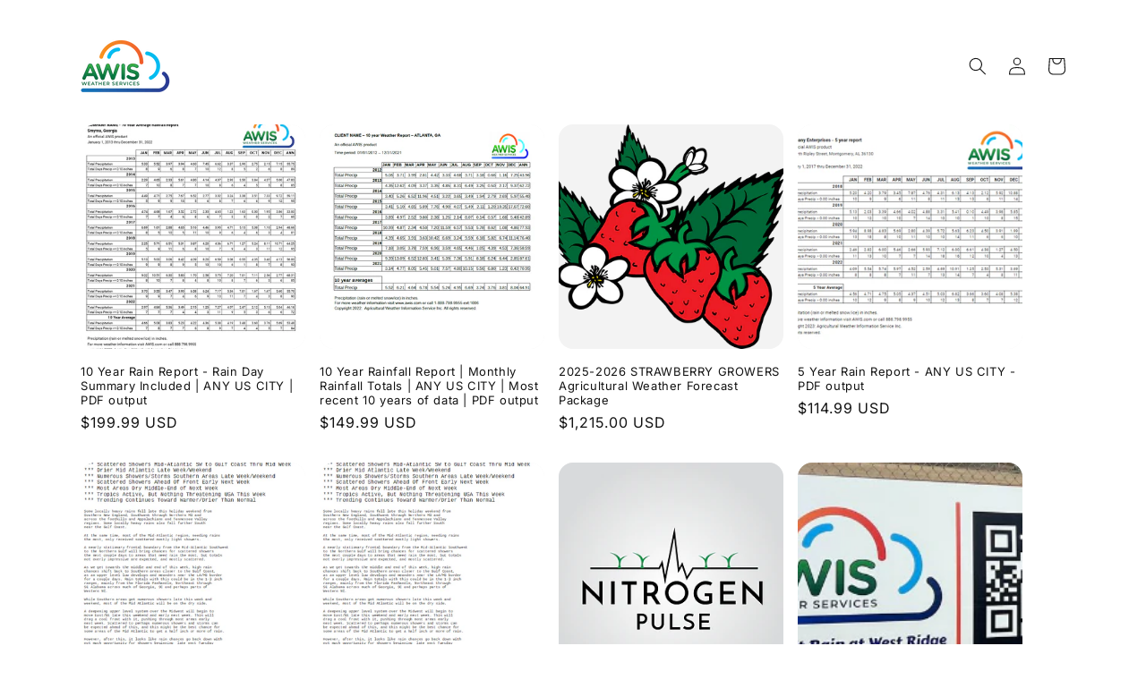

--- FILE ---
content_type: text/html; charset=utf-8
request_url: https://6eeca0.myshopify.com/
body_size: 26403
content:
<!doctype html>
<html class="no-js" lang="en">
  <head>
    <meta charset="utf-8">
    <meta http-equiv="X-UA-Compatible" content="IE=edge">
    <meta name="viewport" content="width=device-width,initial-scale=1">
    <meta name="theme-color" content="">
    <link rel="canonical" href="https://6eeca0.myshopify.com/"><link rel="preconnect" href="https://fonts.shopifycdn.com" crossorigin><title>
      AWIS Weather Forecasts &amp; Data Warehouse
 &ndash; AWIS Weather Services Forecasts &amp; Data Warehouse</title>

    
      <meta name="description" content="For over 25 years, AWIS has quality controlled weather data from over 30,000 locations worldwide. Data ranges from the mid 1940s to present and is available in multiple varieties. If you don&#39;t see what you want in this store, contact us and we can generate a data product that fits your needs.">
    

    

<meta property="og:site_name" content="AWIS Weather Services Forecasts &amp; Data Warehouse">
<meta property="og:url" content="https://6eeca0.myshopify.com/">
<meta property="og:title" content="AWIS Weather Forecasts &amp; Data Warehouse">
<meta property="og:type" content="website">
<meta property="og:description" content="For over 25 years, AWIS has quality controlled weather data from over 30,000 locations worldwide. Data ranges from the mid 1940s to present and is available in multiple varieties. If you don&#39;t see what you want in this store, contact us and we can generate a data product that fits your needs."><meta property="og:image" content="http://6eeca0.myshopify.com/cdn/shop/files/LOGO_ab343dc7-eb04-478f-b9e4-4ab6d8ca8e13.png?v=1662141453">
  <meta property="og:image:secure_url" content="https://6eeca0.myshopify.com/cdn/shop/files/LOGO_ab343dc7-eb04-478f-b9e4-4ab6d8ca8e13.png?v=1662141453">
  <meta property="og:image:width" content="675">
  <meta property="og:image:height" content="453"><meta name="twitter:site" content="@AWISWeather"><meta name="twitter:card" content="summary_large_image">
<meta name="twitter:title" content="AWIS Weather Forecasts &amp; Data Warehouse">
<meta name="twitter:description" content="For over 25 years, AWIS has quality controlled weather data from over 30,000 locations worldwide. Data ranges from the mid 1940s to present and is available in multiple varieties. If you don&#39;t see what you want in this store, contact us and we can generate a data product that fits your needs.">


    <script src="//6eeca0.myshopify.com/cdn/shop/t/2/assets/constants.js?v=58251544750838685771689962471" defer="defer"></script>
    <script src="//6eeca0.myshopify.com/cdn/shop/t/2/assets/pubsub.js?v=158357773527763999511689962473" defer="defer"></script>
    <script src="//6eeca0.myshopify.com/cdn/shop/t/2/assets/global.js?v=139248116715221171191689962472" defer="defer"></script><script src="//6eeca0.myshopify.com/cdn/shop/t/2/assets/animations.js?v=114255849464433187621689962472" defer="defer"></script><script>window.performance && window.performance.mark && window.performance.mark('shopify.content_for_header.start');</script><meta id="shopify-digital-wallet" name="shopify-digital-wallet" content="/57880772668/digital_wallets/dialog">
<meta name="shopify-checkout-api-token" content="e0f2e594cfd5b3498e78ba29a8f853f5">
<meta id="in-context-paypal-metadata" data-shop-id="57880772668" data-venmo-supported="false" data-environment="production" data-locale="en_US" data-paypal-v4="true" data-currency="USD">
<script async="async" src="/checkouts/internal/preloads.js?locale=en-US"></script>
<link rel="preconnect" href="https://shop.app" crossorigin="anonymous">
<script async="async" src="https://shop.app/checkouts/internal/preloads.js?locale=en-US&shop_id=57880772668" crossorigin="anonymous"></script>
<script id="apple-pay-shop-capabilities" type="application/json">{"shopId":57880772668,"countryCode":"US","currencyCode":"USD","merchantCapabilities":["supports3DS"],"merchantId":"gid:\/\/shopify\/Shop\/57880772668","merchantName":"AWIS Weather Services Forecasts \u0026 Data Warehouse","requiredBillingContactFields":["postalAddress","email"],"requiredShippingContactFields":["postalAddress","email"],"shippingType":"shipping","supportedNetworks":["visa","masterCard","amex","discover","elo","jcb"],"total":{"type":"pending","label":"AWIS Weather Services Forecasts \u0026 Data Warehouse","amount":"1.00"},"shopifyPaymentsEnabled":true,"supportsSubscriptions":true}</script>
<script id="shopify-features" type="application/json">{"accessToken":"e0f2e594cfd5b3498e78ba29a8f853f5","betas":["rich-media-storefront-analytics"],"domain":"6eeca0.myshopify.com","predictiveSearch":true,"shopId":57880772668,"locale":"en"}</script>
<script>var Shopify = Shopify || {};
Shopify.shop = "6eeca0.myshopify.com";
Shopify.locale = "en";
Shopify.currency = {"active":"USD","rate":"1.0"};
Shopify.country = "US";
Shopify.theme = {"name":"Spotlight","id":125740220476,"schema_name":"Spotlight","schema_version":"10.0.0","theme_store_id":1891,"role":"main"};
Shopify.theme.handle = "null";
Shopify.theme.style = {"id":null,"handle":null};
Shopify.cdnHost = "6eeca0.myshopify.com/cdn";
Shopify.routes = Shopify.routes || {};
Shopify.routes.root = "/";</script>
<script type="module">!function(o){(o.Shopify=o.Shopify||{}).modules=!0}(window);</script>
<script>!function(o){function n(){var o=[];function n(){o.push(Array.prototype.slice.apply(arguments))}return n.q=o,n}var t=o.Shopify=o.Shopify||{};t.loadFeatures=n(),t.autoloadFeatures=n()}(window);</script>
<script>
  window.ShopifyPay = window.ShopifyPay || {};
  window.ShopifyPay.apiHost = "shop.app\/pay";
  window.ShopifyPay.redirectState = null;
</script>
<script id="shop-js-analytics" type="application/json">{"pageType":"index"}</script>
<script defer="defer" async type="module" src="//6eeca0.myshopify.com/cdn/shopifycloud/shop-js/modules/v2/client.init-shop-cart-sync_BT-GjEfc.en.esm.js"></script>
<script defer="defer" async type="module" src="//6eeca0.myshopify.com/cdn/shopifycloud/shop-js/modules/v2/chunk.common_D58fp_Oc.esm.js"></script>
<script defer="defer" async type="module" src="//6eeca0.myshopify.com/cdn/shopifycloud/shop-js/modules/v2/chunk.modal_xMitdFEc.esm.js"></script>
<script type="module">
  await import("//6eeca0.myshopify.com/cdn/shopifycloud/shop-js/modules/v2/client.init-shop-cart-sync_BT-GjEfc.en.esm.js");
await import("//6eeca0.myshopify.com/cdn/shopifycloud/shop-js/modules/v2/chunk.common_D58fp_Oc.esm.js");
await import("//6eeca0.myshopify.com/cdn/shopifycloud/shop-js/modules/v2/chunk.modal_xMitdFEc.esm.js");

  window.Shopify.SignInWithShop?.initShopCartSync?.({"fedCMEnabled":true,"windoidEnabled":true});

</script>
<script>
  window.Shopify = window.Shopify || {};
  if (!window.Shopify.featureAssets) window.Shopify.featureAssets = {};
  window.Shopify.featureAssets['shop-js'] = {"shop-cart-sync":["modules/v2/client.shop-cart-sync_DZOKe7Ll.en.esm.js","modules/v2/chunk.common_D58fp_Oc.esm.js","modules/v2/chunk.modal_xMitdFEc.esm.js"],"init-fed-cm":["modules/v2/client.init-fed-cm_B6oLuCjv.en.esm.js","modules/v2/chunk.common_D58fp_Oc.esm.js","modules/v2/chunk.modal_xMitdFEc.esm.js"],"shop-cash-offers":["modules/v2/client.shop-cash-offers_D2sdYoxE.en.esm.js","modules/v2/chunk.common_D58fp_Oc.esm.js","modules/v2/chunk.modal_xMitdFEc.esm.js"],"shop-login-button":["modules/v2/client.shop-login-button_QeVjl5Y3.en.esm.js","modules/v2/chunk.common_D58fp_Oc.esm.js","modules/v2/chunk.modal_xMitdFEc.esm.js"],"pay-button":["modules/v2/client.pay-button_DXTOsIq6.en.esm.js","modules/v2/chunk.common_D58fp_Oc.esm.js","modules/v2/chunk.modal_xMitdFEc.esm.js"],"shop-button":["modules/v2/client.shop-button_DQZHx9pm.en.esm.js","modules/v2/chunk.common_D58fp_Oc.esm.js","modules/v2/chunk.modal_xMitdFEc.esm.js"],"avatar":["modules/v2/client.avatar_BTnouDA3.en.esm.js"],"init-windoid":["modules/v2/client.init-windoid_CR1B-cfM.en.esm.js","modules/v2/chunk.common_D58fp_Oc.esm.js","modules/v2/chunk.modal_xMitdFEc.esm.js"],"init-shop-for-new-customer-accounts":["modules/v2/client.init-shop-for-new-customer-accounts_C_vY_xzh.en.esm.js","modules/v2/client.shop-login-button_QeVjl5Y3.en.esm.js","modules/v2/chunk.common_D58fp_Oc.esm.js","modules/v2/chunk.modal_xMitdFEc.esm.js"],"init-shop-email-lookup-coordinator":["modules/v2/client.init-shop-email-lookup-coordinator_BI7n9ZSv.en.esm.js","modules/v2/chunk.common_D58fp_Oc.esm.js","modules/v2/chunk.modal_xMitdFEc.esm.js"],"init-shop-cart-sync":["modules/v2/client.init-shop-cart-sync_BT-GjEfc.en.esm.js","modules/v2/chunk.common_D58fp_Oc.esm.js","modules/v2/chunk.modal_xMitdFEc.esm.js"],"shop-toast-manager":["modules/v2/client.shop-toast-manager_DiYdP3xc.en.esm.js","modules/v2/chunk.common_D58fp_Oc.esm.js","modules/v2/chunk.modal_xMitdFEc.esm.js"],"init-customer-accounts":["modules/v2/client.init-customer-accounts_D9ZNqS-Q.en.esm.js","modules/v2/client.shop-login-button_QeVjl5Y3.en.esm.js","modules/v2/chunk.common_D58fp_Oc.esm.js","modules/v2/chunk.modal_xMitdFEc.esm.js"],"init-customer-accounts-sign-up":["modules/v2/client.init-customer-accounts-sign-up_iGw4briv.en.esm.js","modules/v2/client.shop-login-button_QeVjl5Y3.en.esm.js","modules/v2/chunk.common_D58fp_Oc.esm.js","modules/v2/chunk.modal_xMitdFEc.esm.js"],"shop-follow-button":["modules/v2/client.shop-follow-button_CqMgW2wH.en.esm.js","modules/v2/chunk.common_D58fp_Oc.esm.js","modules/v2/chunk.modal_xMitdFEc.esm.js"],"checkout-modal":["modules/v2/client.checkout-modal_xHeaAweL.en.esm.js","modules/v2/chunk.common_D58fp_Oc.esm.js","modules/v2/chunk.modal_xMitdFEc.esm.js"],"shop-login":["modules/v2/client.shop-login_D91U-Q7h.en.esm.js","modules/v2/chunk.common_D58fp_Oc.esm.js","modules/v2/chunk.modal_xMitdFEc.esm.js"],"lead-capture":["modules/v2/client.lead-capture_BJmE1dJe.en.esm.js","modules/v2/chunk.common_D58fp_Oc.esm.js","modules/v2/chunk.modal_xMitdFEc.esm.js"],"payment-terms":["modules/v2/client.payment-terms_Ci9AEqFq.en.esm.js","modules/v2/chunk.common_D58fp_Oc.esm.js","modules/v2/chunk.modal_xMitdFEc.esm.js"]};
</script>
<script id="__st">var __st={"a":57880772668,"offset":-21600,"reqid":"2d135a3b-519e-4dea-ae0a-69b95d59891c-1769194468","pageurl":"6eeca0.myshopify.com\/","u":"950feb113fa8","p":"home"};</script>
<script>window.ShopifyPaypalV4VisibilityTracking = true;</script>
<script id="captcha-bootstrap">!function(){'use strict';const t='contact',e='account',n='new_comment',o=[[t,t],['blogs',n],['comments',n],[t,'customer']],c=[[e,'customer_login'],[e,'guest_login'],[e,'recover_customer_password'],[e,'create_customer']],r=t=>t.map((([t,e])=>`form[action*='/${t}']:not([data-nocaptcha='true']) input[name='form_type'][value='${e}']`)).join(','),a=t=>()=>t?[...document.querySelectorAll(t)].map((t=>t.form)):[];function s(){const t=[...o],e=r(t);return a(e)}const i='password',u='form_key',d=['recaptcha-v3-token','g-recaptcha-response','h-captcha-response',i],f=()=>{try{return window.sessionStorage}catch{return}},m='__shopify_v',_=t=>t.elements[u];function p(t,e,n=!1){try{const o=window.sessionStorage,c=JSON.parse(o.getItem(e)),{data:r}=function(t){const{data:e,action:n}=t;return t[m]||n?{data:e,action:n}:{data:t,action:n}}(c);for(const[e,n]of Object.entries(r))t.elements[e]&&(t.elements[e].value=n);n&&o.removeItem(e)}catch(o){console.error('form repopulation failed',{error:o})}}const l='form_type',E='cptcha';function T(t){t.dataset[E]=!0}const w=window,h=w.document,L='Shopify',v='ce_forms',y='captcha';let A=!1;((t,e)=>{const n=(g='f06e6c50-85a8-45c8-87d0-21a2b65856fe',I='https://cdn.shopify.com/shopifycloud/storefront-forms-hcaptcha/ce_storefront_forms_captcha_hcaptcha.v1.5.2.iife.js',D={infoText:'Protected by hCaptcha',privacyText:'Privacy',termsText:'Terms'},(t,e,n)=>{const o=w[L][v],c=o.bindForm;if(c)return c(t,g,e,D).then(n);var r;o.q.push([[t,g,e,D],n]),r=I,A||(h.body.append(Object.assign(h.createElement('script'),{id:'captcha-provider',async:!0,src:r})),A=!0)});var g,I,D;w[L]=w[L]||{},w[L][v]=w[L][v]||{},w[L][v].q=[],w[L][y]=w[L][y]||{},w[L][y].protect=function(t,e){n(t,void 0,e),T(t)},Object.freeze(w[L][y]),function(t,e,n,w,h,L){const[v,y,A,g]=function(t,e,n){const i=e?o:[],u=t?c:[],d=[...i,...u],f=r(d),m=r(i),_=r(d.filter((([t,e])=>n.includes(e))));return[a(f),a(m),a(_),s()]}(w,h,L),I=t=>{const e=t.target;return e instanceof HTMLFormElement?e:e&&e.form},D=t=>v().includes(t);t.addEventListener('submit',(t=>{const e=I(t);if(!e)return;const n=D(e)&&!e.dataset.hcaptchaBound&&!e.dataset.recaptchaBound,o=_(e),c=g().includes(e)&&(!o||!o.value);(n||c)&&t.preventDefault(),c&&!n&&(function(t){try{if(!f())return;!function(t){const e=f();if(!e)return;const n=_(t);if(!n)return;const o=n.value;o&&e.removeItem(o)}(t);const e=Array.from(Array(32),(()=>Math.random().toString(36)[2])).join('');!function(t,e){_(t)||t.append(Object.assign(document.createElement('input'),{type:'hidden',name:u})),t.elements[u].value=e}(t,e),function(t,e){const n=f();if(!n)return;const o=[...t.querySelectorAll(`input[type='${i}']`)].map((({name:t})=>t)),c=[...d,...o],r={};for(const[a,s]of new FormData(t).entries())c.includes(a)||(r[a]=s);n.setItem(e,JSON.stringify({[m]:1,action:t.action,data:r}))}(t,e)}catch(e){console.error('failed to persist form',e)}}(e),e.submit())}));const S=(t,e)=>{t&&!t.dataset[E]&&(n(t,e.some((e=>e===t))),T(t))};for(const o of['focusin','change'])t.addEventListener(o,(t=>{const e=I(t);D(e)&&S(e,y())}));const B=e.get('form_key'),M=e.get(l),P=B&&M;t.addEventListener('DOMContentLoaded',(()=>{const t=y();if(P)for(const e of t)e.elements[l].value===M&&p(e,B);[...new Set([...A(),...v().filter((t=>'true'===t.dataset.shopifyCaptcha))])].forEach((e=>S(e,t)))}))}(h,new URLSearchParams(w.location.search),n,t,e,['guest_login'])})(!0,!0)}();</script>
<script integrity="sha256-4kQ18oKyAcykRKYeNunJcIwy7WH5gtpwJnB7kiuLZ1E=" data-source-attribution="shopify.loadfeatures" defer="defer" src="//6eeca0.myshopify.com/cdn/shopifycloud/storefront/assets/storefront/load_feature-a0a9edcb.js" crossorigin="anonymous"></script>
<script crossorigin="anonymous" defer="defer" src="//6eeca0.myshopify.com/cdn/shopifycloud/storefront/assets/shopify_pay/storefront-65b4c6d7.js?v=20250812"></script>
<script data-source-attribution="shopify.dynamic_checkout.dynamic.init">var Shopify=Shopify||{};Shopify.PaymentButton=Shopify.PaymentButton||{isStorefrontPortableWallets:!0,init:function(){window.Shopify.PaymentButton.init=function(){};var t=document.createElement("script");t.src="https://6eeca0.myshopify.com/cdn/shopifycloud/portable-wallets/latest/portable-wallets.en.js",t.type="module",document.head.appendChild(t)}};
</script>
<script data-source-attribution="shopify.dynamic_checkout.buyer_consent">
  function portableWalletsHideBuyerConsent(e){var t=document.getElementById("shopify-buyer-consent"),n=document.getElementById("shopify-subscription-policy-button");t&&n&&(t.classList.add("hidden"),t.setAttribute("aria-hidden","true"),n.removeEventListener("click",e))}function portableWalletsShowBuyerConsent(e){var t=document.getElementById("shopify-buyer-consent"),n=document.getElementById("shopify-subscription-policy-button");t&&n&&(t.classList.remove("hidden"),t.removeAttribute("aria-hidden"),n.addEventListener("click",e))}window.Shopify?.PaymentButton&&(window.Shopify.PaymentButton.hideBuyerConsent=portableWalletsHideBuyerConsent,window.Shopify.PaymentButton.showBuyerConsent=portableWalletsShowBuyerConsent);
</script>
<script data-source-attribution="shopify.dynamic_checkout.cart.bootstrap">document.addEventListener("DOMContentLoaded",(function(){function t(){return document.querySelector("shopify-accelerated-checkout-cart, shopify-accelerated-checkout")}if(t())Shopify.PaymentButton.init();else{new MutationObserver((function(e,n){t()&&(Shopify.PaymentButton.init(),n.disconnect())})).observe(document.body,{childList:!0,subtree:!0})}}));
</script>
<link id="shopify-accelerated-checkout-styles" rel="stylesheet" media="screen" href="https://6eeca0.myshopify.com/cdn/shopifycloud/portable-wallets/latest/accelerated-checkout-backwards-compat.css" crossorigin="anonymous">
<style id="shopify-accelerated-checkout-cart">
        #shopify-buyer-consent {
  margin-top: 1em;
  display: inline-block;
  width: 100%;
}

#shopify-buyer-consent.hidden {
  display: none;
}

#shopify-subscription-policy-button {
  background: none;
  border: none;
  padding: 0;
  text-decoration: underline;
  font-size: inherit;
  cursor: pointer;
}

#shopify-subscription-policy-button::before {
  box-shadow: none;
}

      </style>
<script id="sections-script" data-sections="header" defer="defer" src="//6eeca0.myshopify.com/cdn/shop/t/2/compiled_assets/scripts.js?v=11"></script>
<script>window.performance && window.performance.mark && window.performance.mark('shopify.content_for_header.end');</script>


    <style data-shopify>
      @font-face {
  font-family: Inter;
  font-weight: 400;
  font-style: normal;
  font-display: swap;
  src: url("//6eeca0.myshopify.com/cdn/fonts/inter/inter_n4.b2a3f24c19b4de56e8871f609e73ca7f6d2e2bb9.woff2") format("woff2"),
       url("//6eeca0.myshopify.com/cdn/fonts/inter/inter_n4.af8052d517e0c9ffac7b814872cecc27ae1fa132.woff") format("woff");
}

      @font-face {
  font-family: Inter;
  font-weight: 700;
  font-style: normal;
  font-display: swap;
  src: url("//6eeca0.myshopify.com/cdn/fonts/inter/inter_n7.02711e6b374660cfc7915d1afc1c204e633421e4.woff2") format("woff2"),
       url("//6eeca0.myshopify.com/cdn/fonts/inter/inter_n7.6dab87426f6b8813070abd79972ceaf2f8d3b012.woff") format("woff");
}

      @font-face {
  font-family: Inter;
  font-weight: 400;
  font-style: italic;
  font-display: swap;
  src: url("//6eeca0.myshopify.com/cdn/fonts/inter/inter_i4.feae1981dda792ab80d117249d9c7e0f1017e5b3.woff2") format("woff2"),
       url("//6eeca0.myshopify.com/cdn/fonts/inter/inter_i4.62773b7113d5e5f02c71486623cf828884c85c6e.woff") format("woff");
}

      @font-face {
  font-family: Inter;
  font-weight: 700;
  font-style: italic;
  font-display: swap;
  src: url("//6eeca0.myshopify.com/cdn/fonts/inter/inter_i7.b377bcd4cc0f160622a22d638ae7e2cd9b86ea4c.woff2") format("woff2"),
       url("//6eeca0.myshopify.com/cdn/fonts/inter/inter_i7.7c69a6a34e3bb44fcf6f975857e13b9a9b25beb4.woff") format("woff");
}

      @font-face {
  font-family: Inter;
  font-weight: 400;
  font-style: normal;
  font-display: swap;
  src: url("//6eeca0.myshopify.com/cdn/fonts/inter/inter_n4.b2a3f24c19b4de56e8871f609e73ca7f6d2e2bb9.woff2") format("woff2"),
       url("//6eeca0.myshopify.com/cdn/fonts/inter/inter_n4.af8052d517e0c9ffac7b814872cecc27ae1fa132.woff") format("woff");
}


      
        :root,
        .color-background-1 {
          --color-background: 255,255,255;
        
          --gradient-background: #ffffff;
        
        --color-foreground: 18,18,18;
        --color-shadow: 18,18,18;
        --color-button: 0,92,10;
        --color-button-text: 193,193,193;
        --color-secondary-button: 255,255,255;
        --color-secondary-button-text: 18,18,18;
        --color-link: 18,18,18;
        --color-badge-foreground: 18,18,18;
        --color-badge-background: 255,255,255;
        --color-badge-border: 18,18,18;
        --payment-terms-background-color: rgb(255 255 255);
      }
      
        
        .color-background-2 {
          --color-background: 243,243,243;
        
          --gradient-background: #f3f3f3;
        
        --color-foreground: 18,18,18;
        --color-shadow: 18,18,18;
        --color-button: 18,18,18;
        --color-button-text: 243,243,243;
        --color-secondary-button: 243,243,243;
        --color-secondary-button-text: 18,18,18;
        --color-link: 18,18,18;
        --color-badge-foreground: 18,18,18;
        --color-badge-background: 243,243,243;
        --color-badge-border: 18,18,18;
        --payment-terms-background-color: rgb(243 243 243);
      }
      
        
        .color-inverse {
          --color-background: 18,18,18;
        
          --gradient-background: #121212;
        
        --color-foreground: 255,255,255;
        --color-shadow: 18,18,18;
        --color-button: 255,255,255;
        --color-button-text: 18,18,18;
        --color-secondary-button: 18,18,18;
        --color-secondary-button-text: 255,255,255;
        --color-link: 255,255,255;
        --color-badge-foreground: 255,255,255;
        --color-badge-background: 18,18,18;
        --color-badge-border: 255,255,255;
        --payment-terms-background-color: rgb(18 18 18);
      }
      
        
        .color-accent-1 {
          --color-background: 18,18,18;
        
          --gradient-background: #121212;
        
        --color-foreground: 255,255,255;
        --color-shadow: 18,18,18;
        --color-button: 255,255,255;
        --color-button-text: 18,18,18;
        --color-secondary-button: 18,18,18;
        --color-secondary-button-text: 255,255,255;
        --color-link: 255,255,255;
        --color-badge-foreground: 255,255,255;
        --color-badge-background: 18,18,18;
        --color-badge-border: 255,255,255;
        --payment-terms-background-color: rgb(18 18 18);
      }
      
        
        .color-accent-2 {
          --color-background: 185,0,0;
        
          --gradient-background: #b90000;
        
        --color-foreground: 255,255,255;
        --color-shadow: 18,18,18;
        --color-button: 255,255,255;
        --color-button-text: 185,0,0;
        --color-secondary-button: 185,0,0;
        --color-secondary-button-text: 255,255,255;
        --color-link: 255,255,255;
        --color-badge-foreground: 255,255,255;
        --color-badge-background: 185,0,0;
        --color-badge-border: 255,255,255;
        --payment-terms-background-color: rgb(185 0 0);
      }
      

      body, .color-background-1, .color-background-2, .color-inverse, .color-accent-1, .color-accent-2 {
        color: rgba(var(--color-foreground), 0.75);
        background-color: rgb(var(--color-background));
      }

      :root {
        --font-body-family: Inter, sans-serif;
        --font-body-style: normal;
        --font-body-weight: 400;
        --font-body-weight-bold: 700;

        --font-heading-family: Inter, sans-serif;
        --font-heading-style: normal;
        --font-heading-weight: 400;

        --font-body-scale: 1.0;
        --font-heading-scale: 1.0;

        --media-padding: px;
        --media-border-opacity: 0.0;
        --media-border-width: 0px;
        --media-radius: 4px;
        --media-shadow-opacity: 0.0;
        --media-shadow-horizontal-offset: 0px;
        --media-shadow-vertical-offset: 4px;
        --media-shadow-blur-radius: 5px;
        --media-shadow-visible: 0;

        --page-width: 120rem;
        --page-width-margin: 0rem;

        --product-card-image-padding: 0.0rem;
        --product-card-corner-radius: 1.6rem;
        --product-card-text-alignment: left;
        --product-card-border-width: 0.0rem;
        --product-card-border-opacity: 0.1;
        --product-card-shadow-opacity: 0.0;
        --product-card-shadow-visible: 0;
        --product-card-shadow-horizontal-offset: 0.0rem;
        --product-card-shadow-vertical-offset: 0.4rem;
        --product-card-shadow-blur-radius: 0.5rem;

        --collection-card-image-padding: 0.0rem;
        --collection-card-corner-radius: 1.6rem;
        --collection-card-text-alignment: left;
        --collection-card-border-width: 0.0rem;
        --collection-card-border-opacity: 0.1;
        --collection-card-shadow-opacity: 0.0;
        --collection-card-shadow-visible: 0;
        --collection-card-shadow-horizontal-offset: 0.0rem;
        --collection-card-shadow-vertical-offset: 0.4rem;
        --collection-card-shadow-blur-radius: 0.5rem;

        --blog-card-image-padding: 0.0rem;
        --blog-card-corner-radius: 1.6rem;
        --blog-card-text-alignment: left;
        --blog-card-border-width: 0.0rem;
        --blog-card-border-opacity: 0.1;
        --blog-card-shadow-opacity: 0.0;
        --blog-card-shadow-visible: 0;
        --blog-card-shadow-horizontal-offset: 0.0rem;
        --blog-card-shadow-vertical-offset: 0.4rem;
        --blog-card-shadow-blur-radius: 0.5rem;

        --badge-corner-radius: 0.4rem;

        --popup-border-width: 1px;
        --popup-border-opacity: 1.0;
        --popup-corner-radius: 4px;
        --popup-shadow-opacity: 0.0;
        --popup-shadow-horizontal-offset: 0px;
        --popup-shadow-vertical-offset: 4px;
        --popup-shadow-blur-radius: 5px;

        --drawer-border-width: 1px;
        --drawer-border-opacity: 0.1;
        --drawer-shadow-opacity: 0.0;
        --drawer-shadow-horizontal-offset: 0px;
        --drawer-shadow-vertical-offset: 4px;
        --drawer-shadow-blur-radius: 5px;

        --spacing-sections-desktop: 0px;
        --spacing-sections-mobile: 0px;

        --grid-desktop-vertical-spacing: 16px;
        --grid-desktop-horizontal-spacing: 16px;
        --grid-mobile-vertical-spacing: 8px;
        --grid-mobile-horizontal-spacing: 8px;

        --text-boxes-border-opacity: 0.1;
        --text-boxes-border-width: 0px;
        --text-boxes-radius: 0px;
        --text-boxes-shadow-opacity: 0.0;
        --text-boxes-shadow-visible: 0;
        --text-boxes-shadow-horizontal-offset: 0px;
        --text-boxes-shadow-vertical-offset: 4px;
        --text-boxes-shadow-blur-radius: 5px;

        --buttons-radius: 4px;
        --buttons-radius-outset: 5px;
        --buttons-border-width: 1px;
        --buttons-border-opacity: 1.0;
        --buttons-shadow-opacity: 0.0;
        --buttons-shadow-visible: 0;
        --buttons-shadow-horizontal-offset: 0px;
        --buttons-shadow-vertical-offset: 4px;
        --buttons-shadow-blur-radius: 5px;
        --buttons-border-offset: 0.3px;

        --inputs-radius: 4px;
        --inputs-border-width: 1px;
        --inputs-border-opacity: 1.0;
        --inputs-shadow-opacity: 0.0;
        --inputs-shadow-horizontal-offset: 0px;
        --inputs-margin-offset: 0px;
        --inputs-shadow-vertical-offset: 4px;
        --inputs-shadow-blur-radius: 5px;
        --inputs-radius-outset: 5px;

        --variant-pills-radius: 40px;
        --variant-pills-border-width: 1px;
        --variant-pills-border-opacity: 0.55;
        --variant-pills-shadow-opacity: 0.0;
        --variant-pills-shadow-horizontal-offset: 0px;
        --variant-pills-shadow-vertical-offset: 4px;
        --variant-pills-shadow-blur-radius: 5px;
      }

      *,
      *::before,
      *::after {
        box-sizing: inherit;
      }

      html {
        box-sizing: border-box;
        font-size: calc(var(--font-body-scale) * 62.5%);
        height: 100%;
      }

      body {
        display: grid;
        grid-template-rows: auto auto 1fr auto;
        grid-template-columns: 100%;
        min-height: 100%;
        margin: 0;
        font-size: 1.5rem;
        letter-spacing: 0.06rem;
        line-height: calc(1 + 0.8 / var(--font-body-scale));
        font-family: var(--font-body-family);
        font-style: var(--font-body-style);
        font-weight: var(--font-body-weight);
      }

      @media screen and (min-width: 750px) {
        body {
          font-size: 1.6rem;
        }
      }
    </style>

    <link href="//6eeca0.myshopify.com/cdn/shop/t/2/assets/base.css?v=117828829876360325261689962473" rel="stylesheet" type="text/css" media="all" />
<link rel="preload" as="font" href="//6eeca0.myshopify.com/cdn/fonts/inter/inter_n4.b2a3f24c19b4de56e8871f609e73ca7f6d2e2bb9.woff2" type="font/woff2" crossorigin><link rel="preload" as="font" href="//6eeca0.myshopify.com/cdn/fonts/inter/inter_n4.b2a3f24c19b4de56e8871f609e73ca7f6d2e2bb9.woff2" type="font/woff2" crossorigin><link
        rel="stylesheet"
        href="//6eeca0.myshopify.com/cdn/shop/t/2/assets/component-predictive-search.css?v=118923337488134913561689962472"
        media="print"
        onload="this.media='all'"
      ><script>
      document.documentElement.className = document.documentElement.className.replace('no-js', 'js');
      if (Shopify.designMode) {
        document.documentElement.classList.add('shopify-design-mode');
      }
    </script>
  <link href="https://monorail-edge.shopifysvc.com" rel="dns-prefetch">
<script>(function(){if ("sendBeacon" in navigator && "performance" in window) {try {var session_token_from_headers = performance.getEntriesByType('navigation')[0].serverTiming.find(x => x.name == '_s').description;} catch {var session_token_from_headers = undefined;}var session_cookie_matches = document.cookie.match(/_shopify_s=([^;]*)/);var session_token_from_cookie = session_cookie_matches && session_cookie_matches.length === 2 ? session_cookie_matches[1] : "";var session_token = session_token_from_headers || session_token_from_cookie || "";function handle_abandonment_event(e) {var entries = performance.getEntries().filter(function(entry) {return /monorail-edge.shopifysvc.com/.test(entry.name);});if (!window.abandonment_tracked && entries.length === 0) {window.abandonment_tracked = true;var currentMs = Date.now();var navigation_start = performance.timing.navigationStart;var payload = {shop_id: 57880772668,url: window.location.href,navigation_start,duration: currentMs - navigation_start,session_token,page_type: "index"};window.navigator.sendBeacon("https://monorail-edge.shopifysvc.com/v1/produce", JSON.stringify({schema_id: "online_store_buyer_site_abandonment/1.1",payload: payload,metadata: {event_created_at_ms: currentMs,event_sent_at_ms: currentMs}}));}}window.addEventListener('pagehide', handle_abandonment_event);}}());</script>
<script id="web-pixels-manager-setup">(function e(e,d,r,n,o){if(void 0===o&&(o={}),!Boolean(null===(a=null===(i=window.Shopify)||void 0===i?void 0:i.analytics)||void 0===a?void 0:a.replayQueue)){var i,a;window.Shopify=window.Shopify||{};var t=window.Shopify;t.analytics=t.analytics||{};var s=t.analytics;s.replayQueue=[],s.publish=function(e,d,r){return s.replayQueue.push([e,d,r]),!0};try{self.performance.mark("wpm:start")}catch(e){}var l=function(){var e={modern:/Edge?\/(1{2}[4-9]|1[2-9]\d|[2-9]\d{2}|\d{4,})\.\d+(\.\d+|)|Firefox\/(1{2}[4-9]|1[2-9]\d|[2-9]\d{2}|\d{4,})\.\d+(\.\d+|)|Chrom(ium|e)\/(9{2}|\d{3,})\.\d+(\.\d+|)|(Maci|X1{2}).+ Version\/(15\.\d+|(1[6-9]|[2-9]\d|\d{3,})\.\d+)([,.]\d+|)( \(\w+\)|)( Mobile\/\w+|) Safari\/|Chrome.+OPR\/(9{2}|\d{3,})\.\d+\.\d+|(CPU[ +]OS|iPhone[ +]OS|CPU[ +]iPhone|CPU IPhone OS|CPU iPad OS)[ +]+(15[._]\d+|(1[6-9]|[2-9]\d|\d{3,})[._]\d+)([._]\d+|)|Android:?[ /-](13[3-9]|1[4-9]\d|[2-9]\d{2}|\d{4,})(\.\d+|)(\.\d+|)|Android.+Firefox\/(13[5-9]|1[4-9]\d|[2-9]\d{2}|\d{4,})\.\d+(\.\d+|)|Android.+Chrom(ium|e)\/(13[3-9]|1[4-9]\d|[2-9]\d{2}|\d{4,})\.\d+(\.\d+|)|SamsungBrowser\/([2-9]\d|\d{3,})\.\d+/,legacy:/Edge?\/(1[6-9]|[2-9]\d|\d{3,})\.\d+(\.\d+|)|Firefox\/(5[4-9]|[6-9]\d|\d{3,})\.\d+(\.\d+|)|Chrom(ium|e)\/(5[1-9]|[6-9]\d|\d{3,})\.\d+(\.\d+|)([\d.]+$|.*Safari\/(?![\d.]+ Edge\/[\d.]+$))|(Maci|X1{2}).+ Version\/(10\.\d+|(1[1-9]|[2-9]\d|\d{3,})\.\d+)([,.]\d+|)( \(\w+\)|)( Mobile\/\w+|) Safari\/|Chrome.+OPR\/(3[89]|[4-9]\d|\d{3,})\.\d+\.\d+|(CPU[ +]OS|iPhone[ +]OS|CPU[ +]iPhone|CPU IPhone OS|CPU iPad OS)[ +]+(10[._]\d+|(1[1-9]|[2-9]\d|\d{3,})[._]\d+)([._]\d+|)|Android:?[ /-](13[3-9]|1[4-9]\d|[2-9]\d{2}|\d{4,})(\.\d+|)(\.\d+|)|Mobile Safari.+OPR\/([89]\d|\d{3,})\.\d+\.\d+|Android.+Firefox\/(13[5-9]|1[4-9]\d|[2-9]\d{2}|\d{4,})\.\d+(\.\d+|)|Android.+Chrom(ium|e)\/(13[3-9]|1[4-9]\d|[2-9]\d{2}|\d{4,})\.\d+(\.\d+|)|Android.+(UC? ?Browser|UCWEB|U3)[ /]?(15\.([5-9]|\d{2,})|(1[6-9]|[2-9]\d|\d{3,})\.\d+)\.\d+|SamsungBrowser\/(5\.\d+|([6-9]|\d{2,})\.\d+)|Android.+MQ{2}Browser\/(14(\.(9|\d{2,})|)|(1[5-9]|[2-9]\d|\d{3,})(\.\d+|))(\.\d+|)|K[Aa][Ii]OS\/(3\.\d+|([4-9]|\d{2,})\.\d+)(\.\d+|)/},d=e.modern,r=e.legacy,n=navigator.userAgent;return n.match(d)?"modern":n.match(r)?"legacy":"unknown"}(),u="modern"===l?"modern":"legacy",c=(null!=n?n:{modern:"",legacy:""})[u],f=function(e){return[e.baseUrl,"/wpm","/b",e.hashVersion,"modern"===e.buildTarget?"m":"l",".js"].join("")}({baseUrl:d,hashVersion:r,buildTarget:u}),m=function(e){var d=e.version,r=e.bundleTarget,n=e.surface,o=e.pageUrl,i=e.monorailEndpoint;return{emit:function(e){var a=e.status,t=e.errorMsg,s=(new Date).getTime(),l=JSON.stringify({metadata:{event_sent_at_ms:s},events:[{schema_id:"web_pixels_manager_load/3.1",payload:{version:d,bundle_target:r,page_url:o,status:a,surface:n,error_msg:t},metadata:{event_created_at_ms:s}}]});if(!i)return console&&console.warn&&console.warn("[Web Pixels Manager] No Monorail endpoint provided, skipping logging."),!1;try{return self.navigator.sendBeacon.bind(self.navigator)(i,l)}catch(e){}var u=new XMLHttpRequest;try{return u.open("POST",i,!0),u.setRequestHeader("Content-Type","text/plain"),u.send(l),!0}catch(e){return console&&console.warn&&console.warn("[Web Pixels Manager] Got an unhandled error while logging to Monorail."),!1}}}}({version:r,bundleTarget:l,surface:e.surface,pageUrl:self.location.href,monorailEndpoint:e.monorailEndpoint});try{o.browserTarget=l,function(e){var d=e.src,r=e.async,n=void 0===r||r,o=e.onload,i=e.onerror,a=e.sri,t=e.scriptDataAttributes,s=void 0===t?{}:t,l=document.createElement("script"),u=document.querySelector("head"),c=document.querySelector("body");if(l.async=n,l.src=d,a&&(l.integrity=a,l.crossOrigin="anonymous"),s)for(var f in s)if(Object.prototype.hasOwnProperty.call(s,f))try{l.dataset[f]=s[f]}catch(e){}if(o&&l.addEventListener("load",o),i&&l.addEventListener("error",i),u)u.appendChild(l);else{if(!c)throw new Error("Did not find a head or body element to append the script");c.appendChild(l)}}({src:f,async:!0,onload:function(){if(!function(){var e,d;return Boolean(null===(d=null===(e=window.Shopify)||void 0===e?void 0:e.analytics)||void 0===d?void 0:d.initialized)}()){var d=window.webPixelsManager.init(e)||void 0;if(d){var r=window.Shopify.analytics;r.replayQueue.forEach((function(e){var r=e[0],n=e[1],o=e[2];d.publishCustomEvent(r,n,o)})),r.replayQueue=[],r.publish=d.publishCustomEvent,r.visitor=d.visitor,r.initialized=!0}}},onerror:function(){return m.emit({status:"failed",errorMsg:"".concat(f," has failed to load")})},sri:function(e){var d=/^sha384-[A-Za-z0-9+/=]+$/;return"string"==typeof e&&d.test(e)}(c)?c:"",scriptDataAttributes:o}),m.emit({status:"loading"})}catch(e){m.emit({status:"failed",errorMsg:(null==e?void 0:e.message)||"Unknown error"})}}})({shopId: 57880772668,storefrontBaseUrl: "https://6eeca0.myshopify.com",extensionsBaseUrl: "https://extensions.shopifycdn.com/cdn/shopifycloud/web-pixels-manager",monorailEndpoint: "https://monorail-edge.shopifysvc.com/unstable/produce_batch",surface: "storefront-renderer",enabledBetaFlags: ["2dca8a86"],webPixelsConfigList: [{"id":"shopify-app-pixel","configuration":"{}","eventPayloadVersion":"v1","runtimeContext":"STRICT","scriptVersion":"0450","apiClientId":"shopify-pixel","type":"APP","privacyPurposes":["ANALYTICS","MARKETING"]},{"id":"shopify-custom-pixel","eventPayloadVersion":"v1","runtimeContext":"LAX","scriptVersion":"0450","apiClientId":"shopify-pixel","type":"CUSTOM","privacyPurposes":["ANALYTICS","MARKETING"]}],isMerchantRequest: false,initData: {"shop":{"name":"AWIS Weather Services Forecasts \u0026 Data Warehouse","paymentSettings":{"currencyCode":"USD"},"myshopifyDomain":"6eeca0.myshopify.com","countryCode":"US","storefrontUrl":"https:\/\/6eeca0.myshopify.com"},"customer":null,"cart":null,"checkout":null,"productVariants":[],"purchasingCompany":null},},"https://6eeca0.myshopify.com/cdn","fcfee988w5aeb613cpc8e4bc33m6693e112",{"modern":"","legacy":""},{"shopId":"57880772668","storefrontBaseUrl":"https:\/\/6eeca0.myshopify.com","extensionBaseUrl":"https:\/\/extensions.shopifycdn.com\/cdn\/shopifycloud\/web-pixels-manager","surface":"storefront-renderer","enabledBetaFlags":"[\"2dca8a86\"]","isMerchantRequest":"false","hashVersion":"fcfee988w5aeb613cpc8e4bc33m6693e112","publish":"custom","events":"[[\"page_viewed\",{}]]"});</script><script>
  window.ShopifyAnalytics = window.ShopifyAnalytics || {};
  window.ShopifyAnalytics.meta = window.ShopifyAnalytics.meta || {};
  window.ShopifyAnalytics.meta.currency = 'USD';
  var meta = {"page":{"pageType":"home","requestId":"2d135a3b-519e-4dea-ae0a-69b95d59891c-1769194468"}};
  for (var attr in meta) {
    window.ShopifyAnalytics.meta[attr] = meta[attr];
  }
</script>
<script class="analytics">
  (function () {
    var customDocumentWrite = function(content) {
      var jquery = null;

      if (window.jQuery) {
        jquery = window.jQuery;
      } else if (window.Checkout && window.Checkout.$) {
        jquery = window.Checkout.$;
      }

      if (jquery) {
        jquery('body').append(content);
      }
    };

    var hasLoggedConversion = function(token) {
      if (token) {
        return document.cookie.indexOf('loggedConversion=' + token) !== -1;
      }
      return false;
    }

    var setCookieIfConversion = function(token) {
      if (token) {
        var twoMonthsFromNow = new Date(Date.now());
        twoMonthsFromNow.setMonth(twoMonthsFromNow.getMonth() + 2);

        document.cookie = 'loggedConversion=' + token + '; expires=' + twoMonthsFromNow;
      }
    }

    var trekkie = window.ShopifyAnalytics.lib = window.trekkie = window.trekkie || [];
    if (trekkie.integrations) {
      return;
    }
    trekkie.methods = [
      'identify',
      'page',
      'ready',
      'track',
      'trackForm',
      'trackLink'
    ];
    trekkie.factory = function(method) {
      return function() {
        var args = Array.prototype.slice.call(arguments);
        args.unshift(method);
        trekkie.push(args);
        return trekkie;
      };
    };
    for (var i = 0; i < trekkie.methods.length; i++) {
      var key = trekkie.methods[i];
      trekkie[key] = trekkie.factory(key);
    }
    trekkie.load = function(config) {
      trekkie.config = config || {};
      trekkie.config.initialDocumentCookie = document.cookie;
      var first = document.getElementsByTagName('script')[0];
      var script = document.createElement('script');
      script.type = 'text/javascript';
      script.onerror = function(e) {
        var scriptFallback = document.createElement('script');
        scriptFallback.type = 'text/javascript';
        scriptFallback.onerror = function(error) {
                var Monorail = {
      produce: function produce(monorailDomain, schemaId, payload) {
        var currentMs = new Date().getTime();
        var event = {
          schema_id: schemaId,
          payload: payload,
          metadata: {
            event_created_at_ms: currentMs,
            event_sent_at_ms: currentMs
          }
        };
        return Monorail.sendRequest("https://" + monorailDomain + "/v1/produce", JSON.stringify(event));
      },
      sendRequest: function sendRequest(endpointUrl, payload) {
        // Try the sendBeacon API
        if (window && window.navigator && typeof window.navigator.sendBeacon === 'function' && typeof window.Blob === 'function' && !Monorail.isIos12()) {
          var blobData = new window.Blob([payload], {
            type: 'text/plain'
          });

          if (window.navigator.sendBeacon(endpointUrl, blobData)) {
            return true;
          } // sendBeacon was not successful

        } // XHR beacon

        var xhr = new XMLHttpRequest();

        try {
          xhr.open('POST', endpointUrl);
          xhr.setRequestHeader('Content-Type', 'text/plain');
          xhr.send(payload);
        } catch (e) {
          console.log(e);
        }

        return false;
      },
      isIos12: function isIos12() {
        return window.navigator.userAgent.lastIndexOf('iPhone; CPU iPhone OS 12_') !== -1 || window.navigator.userAgent.lastIndexOf('iPad; CPU OS 12_') !== -1;
      }
    };
    Monorail.produce('monorail-edge.shopifysvc.com',
      'trekkie_storefront_load_errors/1.1',
      {shop_id: 57880772668,
      theme_id: 125740220476,
      app_name: "storefront",
      context_url: window.location.href,
      source_url: "//6eeca0.myshopify.com/cdn/s/trekkie.storefront.8d95595f799fbf7e1d32231b9a28fd43b70c67d3.min.js"});

        };
        scriptFallback.async = true;
        scriptFallback.src = '//6eeca0.myshopify.com/cdn/s/trekkie.storefront.8d95595f799fbf7e1d32231b9a28fd43b70c67d3.min.js';
        first.parentNode.insertBefore(scriptFallback, first);
      };
      script.async = true;
      script.src = '//6eeca0.myshopify.com/cdn/s/trekkie.storefront.8d95595f799fbf7e1d32231b9a28fd43b70c67d3.min.js';
      first.parentNode.insertBefore(script, first);
    };
    trekkie.load(
      {"Trekkie":{"appName":"storefront","development":false,"defaultAttributes":{"shopId":57880772668,"isMerchantRequest":null,"themeId":125740220476,"themeCityHash":"1369161684369137326","contentLanguage":"en","currency":"USD","eventMetadataId":"0297f059-3840-4b83-9164-7d621c1d86cd"},"isServerSideCookieWritingEnabled":true,"monorailRegion":"shop_domain","enabledBetaFlags":["65f19447"]},"Session Attribution":{},"S2S":{"facebookCapiEnabled":false,"source":"trekkie-storefront-renderer","apiClientId":580111}}
    );

    var loaded = false;
    trekkie.ready(function() {
      if (loaded) return;
      loaded = true;

      window.ShopifyAnalytics.lib = window.trekkie;

      var originalDocumentWrite = document.write;
      document.write = customDocumentWrite;
      try { window.ShopifyAnalytics.merchantGoogleAnalytics.call(this); } catch(error) {};
      document.write = originalDocumentWrite;

      window.ShopifyAnalytics.lib.page(null,{"pageType":"home","requestId":"2d135a3b-519e-4dea-ae0a-69b95d59891c-1769194468","shopifyEmitted":true});

      var match = window.location.pathname.match(/checkouts\/(.+)\/(thank_you|post_purchase)/)
      var token = match? match[1]: undefined;
      if (!hasLoggedConversion(token)) {
        setCookieIfConversion(token);
        
      }
    });


        var eventsListenerScript = document.createElement('script');
        eventsListenerScript.async = true;
        eventsListenerScript.src = "//6eeca0.myshopify.com/cdn/shopifycloud/storefront/assets/shop_events_listener-3da45d37.js";
        document.getElementsByTagName('head')[0].appendChild(eventsListenerScript);

})();</script>
<script
  defer
  src="https://6eeca0.myshopify.com/cdn/shopifycloud/perf-kit/shopify-perf-kit-3.0.4.min.js"
  data-application="storefront-renderer"
  data-shop-id="57880772668"
  data-render-region="gcp-us-central1"
  data-page-type="index"
  data-theme-instance-id="125740220476"
  data-theme-name="Spotlight"
  data-theme-version="10.0.0"
  data-monorail-region="shop_domain"
  data-resource-timing-sampling-rate="10"
  data-shs="true"
  data-shs-beacon="true"
  data-shs-export-with-fetch="true"
  data-shs-logs-sample-rate="1"
  data-shs-beacon-endpoint="https://6eeca0.myshopify.com/api/collect"
></script>
</head>

  <body class="gradient">
    <a class="skip-to-content-link button visually-hidden" href="#MainContent">
      Skip to content
    </a><!-- BEGIN sections: header-group -->
<div id="shopify-section-sections--15168521273404__header" class="shopify-section shopify-section-group-header-group section-header"><link rel="stylesheet" href="//6eeca0.myshopify.com/cdn/shop/t/2/assets/component-list-menu.css?v=151968516119678728991689962473" media="print" onload="this.media='all'">
<link rel="stylesheet" href="//6eeca0.myshopify.com/cdn/shop/t/2/assets/component-search.css?v=130382253973794904871689962472" media="print" onload="this.media='all'">
<link rel="stylesheet" href="//6eeca0.myshopify.com/cdn/shop/t/2/assets/component-menu-drawer.css?v=160161990486659892291689962472" media="print" onload="this.media='all'">
<link rel="stylesheet" href="//6eeca0.myshopify.com/cdn/shop/t/2/assets/component-cart-notification.css?v=54116361853792938221689962471" media="print" onload="this.media='all'">
<link rel="stylesheet" href="//6eeca0.myshopify.com/cdn/shop/t/2/assets/component-cart-items.css?v=4628327769354762111689962473" media="print" onload="this.media='all'"><link rel="stylesheet" href="//6eeca0.myshopify.com/cdn/shop/t/2/assets/component-price.css?v=65402837579211014041689962472" media="print" onload="this.media='all'">
  <link rel="stylesheet" href="//6eeca0.myshopify.com/cdn/shop/t/2/assets/component-loading-overlay.css?v=43236910203777044501689962473" media="print" onload="this.media='all'"><noscript><link href="//6eeca0.myshopify.com/cdn/shop/t/2/assets/component-list-menu.css?v=151968516119678728991689962473" rel="stylesheet" type="text/css" media="all" /></noscript>
<noscript><link href="//6eeca0.myshopify.com/cdn/shop/t/2/assets/component-search.css?v=130382253973794904871689962472" rel="stylesheet" type="text/css" media="all" /></noscript>
<noscript><link href="//6eeca0.myshopify.com/cdn/shop/t/2/assets/component-menu-drawer.css?v=160161990486659892291689962472" rel="stylesheet" type="text/css" media="all" /></noscript>
<noscript><link href="//6eeca0.myshopify.com/cdn/shop/t/2/assets/component-cart-notification.css?v=54116361853792938221689962471" rel="stylesheet" type="text/css" media="all" /></noscript>
<noscript><link href="//6eeca0.myshopify.com/cdn/shop/t/2/assets/component-cart-items.css?v=4628327769354762111689962473" rel="stylesheet" type="text/css" media="all" /></noscript>

<style>
  header-drawer {
    justify-self: start;
    margin-left: -1.2rem;
  }@media screen and (min-width: 990px) {
      header-drawer {
        display: none;
      }
    }.menu-drawer-container {
    display: flex;
  }

  .list-menu {
    list-style: none;
    padding: 0;
    margin: 0;
  }

  .list-menu--inline {
    display: inline-flex;
    flex-wrap: wrap;
  }

  summary.list-menu__item {
    padding-right: 2.7rem;
  }

  .list-menu__item {
    display: flex;
    align-items: center;
    line-height: calc(1 + 0.3 / var(--font-body-scale));
  }

  .list-menu__item--link {
    text-decoration: none;
    padding-bottom: 1rem;
    padding-top: 1rem;
    line-height: calc(1 + 0.8 / var(--font-body-scale));
  }

  @media screen and (min-width: 750px) {
    .list-menu__item--link {
      padding-bottom: 0.5rem;
      padding-top: 0.5rem;
    }
  }
</style><style data-shopify>.header {
    padding-top: 18px;
    padding-bottom: 6px;
  }

  .section-header {
    position: sticky; /* This is for fixing a Safari z-index issue. PR #2147 */
    margin-bottom: 0px;
  }

  @media screen and (min-width: 750px) {
    .section-header {
      margin-bottom: 0px;
    }
  }

  @media screen and (min-width: 990px) {
    .header {
      padding-top: 36px;
      padding-bottom: 12px;
    }
  }</style><script src="//6eeca0.myshopify.com/cdn/shop/t/2/assets/details-disclosure.js?v=13653116266235556501689962473" defer="defer"></script>
<script src="//6eeca0.myshopify.com/cdn/shop/t/2/assets/details-modal.js?v=25581673532751508451689962473" defer="defer"></script>
<script src="//6eeca0.myshopify.com/cdn/shop/t/2/assets/cart-notification.js?v=133508293167896966491689962472" defer="defer"></script>
<script src="//6eeca0.myshopify.com/cdn/shop/t/2/assets/search-form.js?v=133129549252120666541689962472" defer="defer"></script><svg xmlns="http://www.w3.org/2000/svg" class="hidden">
  <symbol id="icon-search" viewbox="0 0 18 19" fill="none">
    <path fill-rule="evenodd" clip-rule="evenodd" d="M11.03 11.68A5.784 5.784 0 112.85 3.5a5.784 5.784 0 018.18 8.18zm.26 1.12a6.78 6.78 0 11.72-.7l5.4 5.4a.5.5 0 11-.71.7l-5.41-5.4z" fill="currentColor"/>
  </symbol>

  <symbol id="icon-reset" class="icon icon-close"  fill="none" viewBox="0 0 18 18" stroke="currentColor">
    <circle r="8.5" cy="9" cx="9" stroke-opacity="0.2"/>
    <path d="M6.82972 6.82915L1.17193 1.17097" stroke-linecap="round" stroke-linejoin="round" transform="translate(5 5)"/>
    <path d="M1.22896 6.88502L6.77288 1.11523" stroke-linecap="round" stroke-linejoin="round" transform="translate(5 5)"/>
  </symbol>

  <symbol id="icon-close" class="icon icon-close" fill="none" viewBox="0 0 18 17">
    <path d="M.865 15.978a.5.5 0 00.707.707l7.433-7.431 7.579 7.282a.501.501 0 00.846-.37.5.5 0 00-.153-.351L9.712 8.546l7.417-7.416a.5.5 0 10-.707-.708L8.991 7.853 1.413.573a.5.5 0 10-.693.72l7.563 7.268-7.418 7.417z" fill="currentColor">
  </symbol>
</svg><sticky-header data-sticky-type="on-scroll-up" class="header-wrapper color-background-1 gradient"><header class="header header--middle-left header--mobile-center page-width header--has-social header--has-account">

<details-modal class="header__search">
  <details>
    <summary class="header__icon header__icon--search header__icon--summary link focus-inset modal__toggle" aria-haspopup="dialog" aria-label="Search">
      <span>
        <svg class="modal__toggle-open icon icon-search" aria-hidden="true" focusable="false">
          <use href="#icon-search">
        </svg>
        <svg class="modal__toggle-close icon icon-close" aria-hidden="true" focusable="false">
          <use href="#icon-close">
        </svg>
      </span>
    </summary>
    <div class="search-modal modal__content gradient" role="dialog" aria-modal="true" aria-label="Search">
      <div class="modal-overlay"></div>
      <div class="search-modal__content search-modal__content-bottom" tabindex="-1"><predictive-search class="search-modal__form" data-loading-text="Loading..."><form action="/search" method="get" role="search" class="search search-modal__form">
              <div class="field">
                <input class="search__input field__input"
                  id="Search-In-Modal-1"
                  type="search"
                  name="q"
                  value=""
                  placeholder="Search"role="combobox"
                    aria-expanded="false"
                    aria-owns="predictive-search-results"
                    aria-controls="predictive-search-results"
                    aria-haspopup="listbox"
                    aria-autocomplete="list"
                    autocorrect="off"
                    autocomplete="off"
                    autocapitalize="off"
                    spellcheck="false">
                <label class="field__label" for="Search-In-Modal-1">Search</label>
                <input type="hidden" name="options[prefix]" value="last">
                <button type="reset" class="reset__button field__button hidden" aria-label="Clear search term">
                  <svg class="icon icon-close" aria-hidden="true" focusable="false">
                    <use xlink:href="#icon-reset">
                  </svg>
                </button>
                <button class="search__button field__button" aria-label="Search">
                  <svg class="icon icon-search" aria-hidden="true" focusable="false">
                    <use href="#icon-search">
                  </svg>
                </button>
              </div><div class="predictive-search predictive-search--header" tabindex="-1" data-predictive-search>
                  <div class="predictive-search__loading-state">
                    <svg aria-hidden="true" focusable="false" class="spinner" viewBox="0 0 66 66" xmlns="http://www.w3.org/2000/svg">
                      <circle class="path" fill="none" stroke-width="6" cx="33" cy="33" r="30"></circle>
                    </svg>
                  </div>
                </div>

                <span class="predictive-search-status visually-hidden" role="status" aria-hidden="true"></span></form></predictive-search><button type="button" class="search-modal__close-button modal__close-button link link--text focus-inset" aria-label="Close">
          <svg class="icon icon-close" aria-hidden="true" focusable="false">
            <use href="#icon-close">
          </svg>
        </button>
      </div>
    </div>
  </details>
</details-modal>
<h1 class="header__heading"><a href="/" class="header__heading-link link link--text focus-inset"><div class="header__heading-logo-wrapper">
                
                <img src="//6eeca0.myshopify.com/cdn/shop/files/AWIS_Logo_NoBG.png?v=1673295676&amp;width=600" alt="AWIS Weather Services Forecasts &amp; Data Warehouse" srcset="//6eeca0.myshopify.com/cdn/shop/files/AWIS_Logo_NoBG.png?v=1673295676&amp;width=100 100w, //6eeca0.myshopify.com/cdn/shop/files/AWIS_Logo_NoBG.png?v=1673295676&amp;width=150 150w, //6eeca0.myshopify.com/cdn/shop/files/AWIS_Logo_NoBG.png?v=1673295676&amp;width=200 200w" width="100" height="60.317460317460316" loading="eager" class="header__heading-logo motion-reduce" sizes="(max-width: 200px) 50vw, 100px">
              </div></a></h1>
<div class="header__icons">
      <div class="desktop-localization-wrapper">
</div>
      

<details-modal class="header__search">
  <details>
    <summary class="header__icon header__icon--search header__icon--summary link focus-inset modal__toggle" aria-haspopup="dialog" aria-label="Search">
      <span>
        <svg class="modal__toggle-open icon icon-search" aria-hidden="true" focusable="false">
          <use href="#icon-search">
        </svg>
        <svg class="modal__toggle-close icon icon-close" aria-hidden="true" focusable="false">
          <use href="#icon-close">
        </svg>
      </span>
    </summary>
    <div class="search-modal modal__content gradient" role="dialog" aria-modal="true" aria-label="Search">
      <div class="modal-overlay"></div>
      <div class="search-modal__content search-modal__content-bottom" tabindex="-1"><predictive-search class="search-modal__form" data-loading-text="Loading..."><form action="/search" method="get" role="search" class="search search-modal__form">
              <div class="field">
                <input class="search__input field__input"
                  id="Search-In-Modal"
                  type="search"
                  name="q"
                  value=""
                  placeholder="Search"role="combobox"
                    aria-expanded="false"
                    aria-owns="predictive-search-results"
                    aria-controls="predictive-search-results"
                    aria-haspopup="listbox"
                    aria-autocomplete="list"
                    autocorrect="off"
                    autocomplete="off"
                    autocapitalize="off"
                    spellcheck="false">
                <label class="field__label" for="Search-In-Modal">Search</label>
                <input type="hidden" name="options[prefix]" value="last">
                <button type="reset" class="reset__button field__button hidden" aria-label="Clear search term">
                  <svg class="icon icon-close" aria-hidden="true" focusable="false">
                    <use xlink:href="#icon-reset">
                  </svg>
                </button>
                <button class="search__button field__button" aria-label="Search">
                  <svg class="icon icon-search" aria-hidden="true" focusable="false">
                    <use href="#icon-search">
                  </svg>
                </button>
              </div><div class="predictive-search predictive-search--header" tabindex="-1" data-predictive-search>
                  <div class="predictive-search__loading-state">
                    <svg aria-hidden="true" focusable="false" class="spinner" viewBox="0 0 66 66" xmlns="http://www.w3.org/2000/svg">
                      <circle class="path" fill="none" stroke-width="6" cx="33" cy="33" r="30"></circle>
                    </svg>
                  </div>
                </div>

                <span class="predictive-search-status visually-hidden" role="status" aria-hidden="true"></span></form></predictive-search><button type="button" class="search-modal__close-button modal__close-button link link--text focus-inset" aria-label="Close">
          <svg class="icon icon-close" aria-hidden="true" focusable="false">
            <use href="#icon-close">
          </svg>
        </button>
      </div>
    </div>
  </details>
</details-modal>

<a href="https://6eeca0.myshopify.com/customer_authentication/redirect?locale=en&region_country=US" class="header__icon header__icon--account link focus-inset">
          <svg
  xmlns="http://www.w3.org/2000/svg"
  aria-hidden="true"
  focusable="false"
  class="icon icon-account"
  fill="none"
  viewBox="0 0 18 19"
>
  <path fill-rule="evenodd" clip-rule="evenodd" d="M6 4.5a3 3 0 116 0 3 3 0 01-6 0zm3-4a4 4 0 100 8 4 4 0 000-8zm5.58 12.15c1.12.82 1.83 2.24 1.91 4.85H1.51c.08-2.6.79-4.03 1.9-4.85C4.66 11.75 6.5 11.5 9 11.5s4.35.26 5.58 1.15zM9 10.5c-2.5 0-4.65.24-6.17 1.35C1.27 12.98.5 14.93.5 18v.5h17V18c0-3.07-.77-5.02-2.33-6.15-1.52-1.1-3.67-1.35-6.17-1.35z" fill="currentColor">
</svg>

          <span class="visually-hidden">Log in</span>
        </a><a href="/cart" class="header__icon header__icon--cart link focus-inset" id="cart-icon-bubble"><svg
  class="icon icon-cart-empty"
  aria-hidden="true"
  focusable="false"
  xmlns="http://www.w3.org/2000/svg"
  viewBox="0 0 40 40"
  fill="none"
>
  <path d="m15.75 11.8h-3.16l-.77 11.6a5 5 0 0 0 4.99 5.34h7.38a5 5 0 0 0 4.99-5.33l-.78-11.61zm0 1h-2.22l-.71 10.67a4 4 0 0 0 3.99 4.27h7.38a4 4 0 0 0 4-4.27l-.72-10.67h-2.22v.63a4.75 4.75 0 1 1 -9.5 0zm8.5 0h-7.5v.63a3.75 3.75 0 1 0 7.5 0z" fill="currentColor" fill-rule="evenodd"/>
</svg>
<span class="visually-hidden">Cart</span></a>
    </div>
  </header>
</sticky-header>

<cart-notification>
  <div class="cart-notification-wrapper page-width">
    <div
      id="cart-notification"
      class="cart-notification focus-inset color-background-1 gradient"
      aria-modal="true"
      aria-label="Item added to your cart"
      role="dialog"
      tabindex="-1"
    >
      <div class="cart-notification__header">
        <h2 class="cart-notification__heading caption-large text-body"><svg
  class="icon icon-checkmark"
  aria-hidden="true"
  focusable="false"
  xmlns="http://www.w3.org/2000/svg"
  viewBox="0 0 12 9"
  fill="none"
>
  <path fill-rule="evenodd" clip-rule="evenodd" d="M11.35.643a.5.5 0 01.006.707l-6.77 6.886a.5.5 0 01-.719-.006L.638 4.845a.5.5 0 11.724-.69l2.872 3.011 6.41-6.517a.5.5 0 01.707-.006h-.001z" fill="currentColor"/>
</svg>
Item added to your cart
        </h2>
        <button
          type="button"
          class="cart-notification__close modal__close-button link link--text focus-inset"
          aria-label="Close"
        >
          <svg class="icon icon-close" aria-hidden="true" focusable="false">
            <use href="#icon-close">
          </svg>
        </button>
      </div>
      <div id="cart-notification-product" class="cart-notification-product"></div>
      <div class="cart-notification__links">
        <a
          href="/cart"
          id="cart-notification-button"
          class="button button--secondary button--full-width"
        >View cart</a>
        <form action="/cart" method="post" id="cart-notification-form">
          <button class="button button--primary button--full-width" name="checkout">
            Check out
          </button>
        </form>
        <button type="button" class="link button-label">Continue shopping</button>
      </div>
    </div>
  </div>
</cart-notification>
<style data-shopify>
  .cart-notification {
    display: none;
  }
</style>


<script type="application/ld+json">
  {
    "@context": "http://schema.org",
    "@type": "Organization",
    "name": "AWIS Weather Services Forecasts \u0026amp; Data Warehouse",
    
      "logo": "https:\/\/6eeca0.myshopify.com\/cdn\/shop\/files\/AWIS_Logo_NoBG.png?v=1673295676\u0026width=500",
    
    "sameAs": [
      "https:\/\/twitter.com\/AWISWeather",
      "https:\/\/www.facebook.com\/AWISWeatherServices",
      "",
      "https:\/\/www.instagram.com\/awisweather\/",
      "",
      "",
      "",
      "",
      ""
    ],
    "url": "https:\/\/6eeca0.myshopify.com"
  }
</script>
  <script type="application/ld+json">
    {
      "@context": "http://schema.org",
      "@type": "WebSite",
      "name": "AWIS Weather Services Forecasts \u0026amp; Data Warehouse",
      "potentialAction": {
        "@type": "SearchAction",
        "target": "https:\/\/6eeca0.myshopify.com\/search?q={search_term_string}",
        "query-input": "required name=search_term_string"
      },
      "url": "https:\/\/6eeca0.myshopify.com"
    }
  </script>
</div>
<!-- END sections: header-group -->

    <main id="MainContent" class="content-for-layout focus-none" role="main" tabindex="-1">
      <section id="shopify-section-template--15168520552508__featured_collection" class="shopify-section section"><link href="//6eeca0.myshopify.com/cdn/shop/t/2/assets/component-card.css?v=153897544549437130131689962473" rel="stylesheet" type="text/css" media="all" />
<link href="//6eeca0.myshopify.com/cdn/shop/t/2/assets/component-price.css?v=65402837579211014041689962472" rel="stylesheet" type="text/css" media="all" />

<link href="//6eeca0.myshopify.com/cdn/shop/t/2/assets/component-slider.css?v=142503135496229589681689962472" rel="stylesheet" type="text/css" media="all" />
<link href="//6eeca0.myshopify.com/cdn/shop/t/2/assets/template-collection.css?v=145944865380958730931689962473" rel="stylesheet" type="text/css" media="all" />

<style data-shopify>.section-template--15168520552508__featured_collection-padding {
    padding-top: 0px;
    padding-bottom: 27px;
  }

  @media screen and (min-width: 750px) {
    .section-template--15168520552508__featured_collection-padding {
      padding-top: 0px;
      padding-bottom: 36px;
    }
  }</style><div class="color-background-1 isolate gradient">
  <div class="collection section-template--15168520552508__featured_collection-padding">
    <div class="collection__title title-wrapper title-wrapper--no-top-margin page-width"></div>

    <slider-component class="slider-mobile-gutter page-width page-width-desktop scroll-trigger animate--slide-in">
      <ul
        id="Slider-template--15168520552508__featured_collection"
        class="grid product-grid contains-card contains-card--product contains-card--standard grid--4-col-desktop grid--2-col-tablet-down"
        role="list"
        aria-label="Slider"
      ><li
            id="Slide-template--15168520552508__featured_collection-1"
            class="grid__item scroll-trigger animate--slide-in"
            
              data-cascade
              style="--animation-order: 1;"
            
          >
            

<link href="//6eeca0.myshopify.com/cdn/shop/t/2/assets/component-rating.css?v=157771854592137137841689962473" rel="stylesheet" type="text/css" media="all" />
<div class="card-wrapper product-card-wrapper underline-links-hover">
    <div
      class="
        card
        card--standard
         card--media
        
        
        
        
        
      "
      style="--ratio-percent: 100%;"
    >
      <div
        class="card__inner color-background-2 gradient ratio"
        style="--ratio-percent: 100%;"
      ><div class="card__media">
            <div class="media media--transparent media--hover-effect">
              
              <img
                srcset="//6eeca0.myshopify.com/cdn/shop/files/10year.png?v=1694531815&width=165 165w,//6eeca0.myshopify.com/cdn/shop/files/10year.png?v=1694531815&width=360 360w,//6eeca0.myshopify.com/cdn/shop/files/10year.png?v=1694531815&width=533 533w,//6eeca0.myshopify.com/cdn/shop/files/10year.png?v=1694531815 695w
                "
                src="//6eeca0.myshopify.com/cdn/shop/files/10year.png?v=1694531815&width=533"
                sizes="(min-width: 1200px) 267px, (min-width: 990px) calc((100vw - 130px) / 4), (min-width: 750px) calc((100vw - 120px) / 3), calc((100vw - 35px) / 2)"
                alt="10 Year Rain Report - Rain Day Summary Included | ANY US CITY | PDF output"
                class="motion-reduce"
                
                  loading="lazy"
                
                width="695"
                height="762"
              >
              
</div>
          </div><div class="card__content">
          <div class="card__information">
            <h3
              class="card__heading"
              
            >
              <a
                href="/products/monthly-precipitation-totals-and-rain-day-calculations-for-atlanta-georgia-2012-2021-10-year-normals"
                id="StandardCardNoMediaLink-template--15168520552508__featured_collection-7007369429052"
                class="full-unstyled-link"
                aria-labelledby="StandardCardNoMediaLink-template--15168520552508__featured_collection-7007369429052 NoMediaStandardBadge-template--15168520552508__featured_collection-7007369429052"
              >
                10 Year Rain Report - Rain Day Summary Included | ANY US CITY | PDF output
              </a>
            </h3>
          </div>
          <div class="card__badge bottom left"></div>
        </div>
      </div>
      <div class="card__content">
        <div class="card__information">
          <h3
            class="card__heading h5"
            
              id="title-template--15168520552508__featured_collection-7007369429052"
            
          >
            <a
              href="/products/monthly-precipitation-totals-and-rain-day-calculations-for-atlanta-georgia-2012-2021-10-year-normals"
              id="CardLink-template--15168520552508__featured_collection-7007369429052"
              class="full-unstyled-link"
              aria-labelledby="CardLink-template--15168520552508__featured_collection-7007369429052 Badge-template--15168520552508__featured_collection-7007369429052"
            >
              10 Year Rain Report - Rain Day Summary Included | ANY US CITY | PDF output
            </a>
          </h3>
          <div class="card-information"><span class="caption-large light"></span>
<div
  class="
    price "
>
  <div class="price__container"><div class="price__regular">
      <span class="visually-hidden visually-hidden--inline">Regular price</span>
      <span class="price-item price-item--regular">
        $199.99 USD
      </span>
    </div>
    <div class="price__sale">
        <span class="visually-hidden visually-hidden--inline">Regular price</span>
        <span>
          <s class="price-item price-item--regular">
            
              
            
          </s>
        </span><span class="visually-hidden visually-hidden--inline">Sale price</span>
      <span class="price-item price-item--sale price-item--last">
        $199.99 USD
      </span>
    </div>
    <small class="unit-price caption hidden">
      <span class="visually-hidden">Unit price</span>
      <span class="price-item price-item--last">
        <span></span>
        <span aria-hidden="true">/</span>
        <span class="visually-hidden">&nbsp;per&nbsp;</span>
        <span>
        </span>
      </span>
    </small>
  </div></div>

          </div>
        </div><div class="card__badge bottom left"></div>
      </div>
    </div>
  </div>
          </li><li
            id="Slide-template--15168520552508__featured_collection-2"
            class="grid__item scroll-trigger animate--slide-in"
            
              data-cascade
              style="--animation-order: 2;"
            
          >
            

<link href="//6eeca0.myshopify.com/cdn/shop/t/2/assets/component-rating.css?v=157771854592137137841689962473" rel="stylesheet" type="text/css" media="all" />
<div class="card-wrapper product-card-wrapper underline-links-hover">
    <div
      class="
        card
        card--standard
         card--media
        
        
        
        
        
      "
      style="--ratio-percent: 100%;"
    >
      <div
        class="card__inner color-background-2 gradient ratio"
        style="--ratio-percent: 100%;"
      ><div class="card__media">
            <div class="media media--transparent media--hover-effect">
              
              <img
                srcset="//6eeca0.myshopify.com/cdn/shop/products/10year_total_precip_only.png?v=1662142828&width=165 165w,//6eeca0.myshopify.com/cdn/shop/products/10year_total_precip_only.png?v=1662142828&width=360 360w,//6eeca0.myshopify.com/cdn/shop/products/10year_total_precip_only.png?v=1662142828&width=533 533w,//6eeca0.myshopify.com/cdn/shop/products/10year_total_precip_only.png?v=1662142828&width=720 720w,//6eeca0.myshopify.com/cdn/shop/products/10year_total_precip_only.png?v=1662142828 868w
                "
                src="//6eeca0.myshopify.com/cdn/shop/products/10year_total_precip_only.png?v=1662142828&width=533"
                sizes="(min-width: 1200px) 267px, (min-width: 990px) calc((100vw - 130px) / 4), (min-width: 750px) calc((100vw - 120px) / 3), calc((100vw - 35px) / 2)"
                alt="10 Year Rainfall Report | Monthly Rainfall Totals | ANY US CITY | Most recent 10 years of data | PDF output"
                class="motion-reduce"
                
                  loading="lazy"
                
                width="868"
                height="889"
              >
              
</div>
          </div><div class="card__content">
          <div class="card__information">
            <h3
              class="card__heading"
              
            >
              <a
                href="/products/monthly-precipitation-totals-for-atlanta-georgia-2012-2021"
                id="StandardCardNoMediaLink-template--15168520552508__featured_collection-7007308742716"
                class="full-unstyled-link"
                aria-labelledby="StandardCardNoMediaLink-template--15168520552508__featured_collection-7007308742716 NoMediaStandardBadge-template--15168520552508__featured_collection-7007308742716"
              >
                10 Year Rainfall Report | Monthly Rainfall Totals | ANY US CITY | Most recent 10 years of data | PDF output
              </a>
            </h3>
          </div>
          <div class="card__badge bottom left"></div>
        </div>
      </div>
      <div class="card__content">
        <div class="card__information">
          <h3
            class="card__heading h5"
            
              id="title-template--15168520552508__featured_collection-7007308742716"
            
          >
            <a
              href="/products/monthly-precipitation-totals-for-atlanta-georgia-2012-2021"
              id="CardLink-template--15168520552508__featured_collection-7007308742716"
              class="full-unstyled-link"
              aria-labelledby="CardLink-template--15168520552508__featured_collection-7007308742716 Badge-template--15168520552508__featured_collection-7007308742716"
            >
              10 Year Rainfall Report | Monthly Rainfall Totals | ANY US CITY | Most recent 10 years of data | PDF output
            </a>
          </h3>
          <div class="card-information"><span class="caption-large light"></span>
<div
  class="
    price "
>
  <div class="price__container"><div class="price__regular">
      <span class="visually-hidden visually-hidden--inline">Regular price</span>
      <span class="price-item price-item--regular">
        $149.99 USD
      </span>
    </div>
    <div class="price__sale">
        <span class="visually-hidden visually-hidden--inline">Regular price</span>
        <span>
          <s class="price-item price-item--regular">
            
              
            
          </s>
        </span><span class="visually-hidden visually-hidden--inline">Sale price</span>
      <span class="price-item price-item--sale price-item--last">
        $149.99 USD
      </span>
    </div>
    <small class="unit-price caption hidden">
      <span class="visually-hidden">Unit price</span>
      <span class="price-item price-item--last">
        <span></span>
        <span aria-hidden="true">/</span>
        <span class="visually-hidden">&nbsp;per&nbsp;</span>
        <span>
        </span>
      </span>
    </small>
  </div></div>

          </div>
        </div><div class="card__badge bottom left"></div>
      </div>
    </div>
  </div>
          </li><li
            id="Slide-template--15168520552508__featured_collection-3"
            class="grid__item scroll-trigger animate--slide-in"
            
              data-cascade
              style="--animation-order: 3;"
            
          >
            

<link href="//6eeca0.myshopify.com/cdn/shop/t/2/assets/component-rating.css?v=157771854592137137841689962473" rel="stylesheet" type="text/css" media="all" />
<div class="card-wrapper product-card-wrapper underline-links-hover">
    <div
      class="
        card
        card--standard
         card--media
        
        
        
        
        
      "
      style="--ratio-percent: 100%;"
    >
      <div
        class="card__inner color-background-2 gradient ratio"
        style="--ratio-percent: 100%;"
      ><div class="card__media">
            <div class="media media--transparent media--hover-effect">
              
              <img
                srcset="//6eeca0.myshopify.com/cdn/shop/files/strawberryHEAD.png?v=1694459308&width=165 165w,//6eeca0.myshopify.com/cdn/shop/files/strawberryHEAD.png?v=1694459308&width=360 360w,//6eeca0.myshopify.com/cdn/shop/files/strawberryHEAD.png?v=1694459308&width=533 533w,//6eeca0.myshopify.com/cdn/shop/files/strawberryHEAD.png?v=1694459308&width=720 720w,//6eeca0.myshopify.com/cdn/shop/files/strawberryHEAD.png?v=1694459308&width=940 940w,//6eeca0.myshopify.com/cdn/shop/files/strawberryHEAD.png?v=1694459308&width=1066 1066w,//6eeca0.myshopify.com/cdn/shop/files/strawberryHEAD.png?v=1694459308 1280w
                "
                src="//6eeca0.myshopify.com/cdn/shop/files/strawberryHEAD.png?v=1694459308&width=533"
                sizes="(min-width: 1200px) 267px, (min-width: 990px) calc((100vw - 130px) / 4), (min-width: 750px) calc((100vw - 120px) / 3), calc((100vw - 35px) / 2)"
                alt="2025-2026 STRAWBERRY GROWERS Agricultural Weather Forecast Package"
                class="motion-reduce"
                
                  loading="lazy"
                
                width="1280"
                height="1214"
              >
              
<img
                  srcset="//6eeca0.myshopify.com/cdn/shop/files/strawberry1.jpg?v=1694459309&width=165 165w,//6eeca0.myshopify.com/cdn/shop/files/strawberry1.jpg?v=1694459309&width=360 360w,//6eeca0.myshopify.com/cdn/shop/files/strawberry1.jpg?v=1694459309&width=533 533w,//6eeca0.myshopify.com/cdn/shop/files/strawberry1.jpg?v=1694459309 640w
                  "
                  src="//6eeca0.myshopify.com/cdn/shop/files/strawberry1.jpg?v=1694459309&width=533"
                  sizes="(min-width: 1200px) 267px, (min-width: 990px) calc((100vw - 130px) / 4), (min-width: 750px) calc((100vw - 120px) / 3), calc((100vw - 35px) / 2)"
                  alt=""
                  class="motion-reduce"
                  loading="lazy"
                  width="640"
                  height="426"
                ></div>
          </div><div class="card__content">
          <div class="card__information">
            <h3
              class="card__heading"
              
            >
              <a
                href="/products/ag-weather-package-for-strawberry-growers"
                id="StandardCardNoMediaLink-template--15168520552508__featured_collection-7151085617212"
                class="full-unstyled-link"
                aria-labelledby="StandardCardNoMediaLink-template--15168520552508__featured_collection-7151085617212 NoMediaStandardBadge-template--15168520552508__featured_collection-7151085617212"
              >
                2025-2026 STRAWBERRY GROWERS Agricultural Weather Forecast Package
              </a>
            </h3>
          </div>
          <div class="card__badge bottom left"></div>
        </div>
      </div>
      <div class="card__content">
        <div class="card__information">
          <h3
            class="card__heading h5"
            
              id="title-template--15168520552508__featured_collection-7151085617212"
            
          >
            <a
              href="/products/ag-weather-package-for-strawberry-growers"
              id="CardLink-template--15168520552508__featured_collection-7151085617212"
              class="full-unstyled-link"
              aria-labelledby="CardLink-template--15168520552508__featured_collection-7151085617212 Badge-template--15168520552508__featured_collection-7151085617212"
            >
              2025-2026 STRAWBERRY GROWERS Agricultural Weather Forecast Package
            </a>
          </h3>
          <div class="card-information"><span class="caption-large light"></span>
<div
  class="
    price "
>
  <div class="price__container"><div class="price__regular">
      <span class="visually-hidden visually-hidden--inline">Regular price</span>
      <span class="price-item price-item--regular">
        $1,215.00 USD
      </span>
    </div>
    <div class="price__sale">
        <span class="visually-hidden visually-hidden--inline">Regular price</span>
        <span>
          <s class="price-item price-item--regular">
            
              
            
          </s>
        </span><span class="visually-hidden visually-hidden--inline">Sale price</span>
      <span class="price-item price-item--sale price-item--last">
        $1,215.00 USD
      </span>
    </div>
    <small class="unit-price caption hidden">
      <span class="visually-hidden">Unit price</span>
      <span class="price-item price-item--last">
        <span></span>
        <span aria-hidden="true">/</span>
        <span class="visually-hidden">&nbsp;per&nbsp;</span>
        <span>
        </span>
      </span>
    </small>
  </div></div>

          </div>
        </div><div class="card__badge bottom left"></div>
      </div>
    </div>
  </div>
          </li><li
            id="Slide-template--15168520552508__featured_collection-4"
            class="grid__item scroll-trigger animate--slide-in"
            
              data-cascade
              style="--animation-order: 4;"
            
          >
            

<link href="//6eeca0.myshopify.com/cdn/shop/t/2/assets/component-rating.css?v=157771854592137137841689962473" rel="stylesheet" type="text/css" media="all" />
<div class="card-wrapper product-card-wrapper underline-links-hover">
    <div
      class="
        card
        card--standard
         card--media
        
        
        
        
        
      "
      style="--ratio-percent: 100%;"
    >
      <div
        class="card__inner color-background-2 gradient ratio"
        style="--ratio-percent: 100%;"
      ><div class="card__media">
            <div class="media media--transparent media--hover-effect">
              
              <img
                srcset="//6eeca0.myshopify.com/cdn/shop/files/1_c505e36d-23a9-4997-bc4b-c525ab915303.png?v=1696514095&width=165 165w,//6eeca0.myshopify.com/cdn/shop/files/1_c505e36d-23a9-4997-bc4b-c525ab915303.png?v=1696514095&width=360 360w,//6eeca0.myshopify.com/cdn/shop/files/1_c505e36d-23a9-4997-bc4b-c525ab915303.png?v=1696514095&width=533 533w,//6eeca0.myshopify.com/cdn/shop/files/1_c505e36d-23a9-4997-bc4b-c525ab915303.png?v=1696514095 717w
                "
                src="//6eeca0.myshopify.com/cdn/shop/files/1_c505e36d-23a9-4997-bc4b-c525ab915303.png?v=1696514095&width=533"
                sizes="(min-width: 1200px) 267px, (min-width: 990px) calc((100vw - 130px) / 4), (min-width: 750px) calc((100vw - 120px) / 3), calc((100vw - 35px) / 2)"
                alt="5 Year Rain Report - ANY US CITY - PDF output"
                class="motion-reduce"
                
                  loading="lazy"
                
                width="717"
                height="598"
              >
              
<img
                  srcset="//6eeca0.myshopify.com/cdn/shop/products/5YearRainReport_Shopify.png?v=1696514095&width=165 165w,//6eeca0.myshopify.com/cdn/shop/products/5YearRainReport_Shopify.png?v=1696514095&width=360 360w,//6eeca0.myshopify.com/cdn/shop/products/5YearRainReport_Shopify.png?v=1696514095&width=533 533w,//6eeca0.myshopify.com/cdn/shop/products/5YearRainReport_Shopify.png?v=1696514095&width=720 720w,//6eeca0.myshopify.com/cdn/shop/products/5YearRainReport_Shopify.png?v=1696514095 773w
                  "
                  src="//6eeca0.myshopify.com/cdn/shop/products/5YearRainReport_Shopify.png?v=1696514095&width=533"
                  sizes="(min-width: 1200px) 267px, (min-width: 990px) calc((100vw - 130px) / 4), (min-width: 750px) calc((100vw - 120px) / 3), calc((100vw - 35px) / 2)"
                  alt=""
                  class="motion-reduce"
                  loading="lazy"
                  width="773"
                  height="653"
                ></div>
          </div><div class="card__content">
          <div class="card__information">
            <h3
              class="card__heading"
              
            >
              <a
                href="/products/monthly-rainfall-totals-average-rainfall-report-any-us-city-most-recent-5-years-of-data-pdf-output"
                id="StandardCardNoMediaLink-template--15168520552508__featured_collection-7117455720508"
                class="full-unstyled-link"
                aria-labelledby="StandardCardNoMediaLink-template--15168520552508__featured_collection-7117455720508 NoMediaStandardBadge-template--15168520552508__featured_collection-7117455720508"
              >
                5 Year Rain Report - ANY US CITY - PDF output
              </a>
            </h3>
          </div>
          <div class="card__badge bottom left"></div>
        </div>
      </div>
      <div class="card__content">
        <div class="card__information">
          <h3
            class="card__heading h5"
            
              id="title-template--15168520552508__featured_collection-7117455720508"
            
          >
            <a
              href="/products/monthly-rainfall-totals-average-rainfall-report-any-us-city-most-recent-5-years-of-data-pdf-output"
              id="CardLink-template--15168520552508__featured_collection-7117455720508"
              class="full-unstyled-link"
              aria-labelledby="CardLink-template--15168520552508__featured_collection-7117455720508 Badge-template--15168520552508__featured_collection-7117455720508"
            >
              5 Year Rain Report - ANY US CITY - PDF output
            </a>
          </h3>
          <div class="card-information"><span class="caption-large light"></span>
<div
  class="
    price "
>
  <div class="price__container"><div class="price__regular">
      <span class="visually-hidden visually-hidden--inline">Regular price</span>
      <span class="price-item price-item--regular">
        $114.99 USD
      </span>
    </div>
    <div class="price__sale">
        <span class="visually-hidden visually-hidden--inline">Regular price</span>
        <span>
          <s class="price-item price-item--regular">
            
              
            
          </s>
        </span><span class="visually-hidden visually-hidden--inline">Sale price</span>
      <span class="price-item price-item--sale price-item--last">
        $114.99 USD
      </span>
    </div>
    <small class="unit-price caption hidden">
      <span class="visually-hidden">Unit price</span>
      <span class="price-item price-item--last">
        <span></span>
        <span aria-hidden="true">/</span>
        <span class="visually-hidden">&nbsp;per&nbsp;</span>
        <span>
        </span>
      </span>
    </small>
  </div></div>

          </div>
        </div><div class="card__badge bottom left"></div>
      </div>
    </div>
  </div>
          </li><li
            id="Slide-template--15168520552508__featured_collection-5"
            class="grid__item scroll-trigger animate--slide-in"
            
              data-cascade
              style="--animation-order: 5;"
            
          >
            

<link href="//6eeca0.myshopify.com/cdn/shop/t/2/assets/component-rating.css?v=157771854592137137841689962473" rel="stylesheet" type="text/css" media="all" />
<div class="card-wrapper product-card-wrapper underline-links-hover">
    <div
      class="
        card
        card--standard
         card--media
        
        
        
        
        
      "
      style="--ratio-percent: 100%;"
    >
      <div
        class="card__inner color-background-2 gradient ratio"
        style="--ratio-percent: 100%;"
      ><div class="card__media">
            <div class="media media--transparent media--hover-effect">
              
              <img
                srcset="//6eeca0.myshopify.com/cdn/shop/products/AG_1_e4894337-2529-4cef-ad0e-fdbc6b69297b.png?v=1662488212&width=165 165w,//6eeca0.myshopify.com/cdn/shop/products/AG_1_e4894337-2529-4cef-ad0e-fdbc6b69297b.png?v=1662488212&width=360 360w,//6eeca0.myshopify.com/cdn/shop/products/AG_1_e4894337-2529-4cef-ad0e-fdbc6b69297b.png?v=1662488212 509w
                "
                src="//6eeca0.myshopify.com/cdn/shop/products/AG_1_e4894337-2529-4cef-ad0e-fdbc6b69297b.png?v=1662488212&width=533"
                sizes="(min-width: 1200px) 267px, (min-width: 990px) calc((100vw - 130px) / 4), (min-width: 750px) calc((100vw - 120px) / 3), calc((100vw - 35px) / 2)"
                alt="Agriculture Weather Forecast Discussion + Frost Freeze Alert Service for Winter 2024-2025"
                class="motion-reduce"
                
                  loading="lazy"
                
                width="509"
                height="696"
              >
              
<img
                  srcset="//6eeca0.myshopify.com/cdn/shop/products/AG_6_87e9e6a4-e212-4f9c-bd3a-6804baecb278.png?v=1662488213&width=165 165w,//6eeca0.myshopify.com/cdn/shop/products/AG_6_87e9e6a4-e212-4f9c-bd3a-6804baecb278.png?v=1662488213&width=360 360w,//6eeca0.myshopify.com/cdn/shop/products/AG_6_87e9e6a4-e212-4f9c-bd3a-6804baecb278.png?v=1662488213&width=533 533w,//6eeca0.myshopify.com/cdn/shop/products/AG_6_87e9e6a4-e212-4f9c-bd3a-6804baecb278.png?v=1662488213 592w
                  "
                  src="//6eeca0.myshopify.com/cdn/shop/products/AG_6_87e9e6a4-e212-4f9c-bd3a-6804baecb278.png?v=1662488213&width=533"
                  sizes="(min-width: 1200px) 267px, (min-width: 990px) calc((100vw - 130px) / 4), (min-width: 750px) calc((100vw - 120px) / 3), calc((100vw - 35px) / 2)"
                  alt=""
                  class="motion-reduce"
                  loading="lazy"
                  width="592"
                  height="751"
                ></div>
          </div><div class="card__content">
          <div class="card__information">
            <h3
              class="card__heading"
              
            >
              <a
                href="/products/agriculture-weather-forecast-discussion-frost-freeze-alert-service-for-winter-2022-2023"
                id="StandardCardNoMediaLink-template--15168520552508__featured_collection-7011513139260"
                class="full-unstyled-link"
                aria-labelledby="StandardCardNoMediaLink-template--15168520552508__featured_collection-7011513139260 NoMediaStandardBadge-template--15168520552508__featured_collection-7011513139260"
              >
                Agriculture Weather Forecast Discussion + Frost Freeze Alert Service for Winter 2024-2025
              </a>
            </h3>
          </div>
          <div class="card__badge bottom left"></div>
        </div>
      </div>
      <div class="card__content">
        <div class="card__information">
          <h3
            class="card__heading h5"
            
              id="title-template--15168520552508__featured_collection-7011513139260"
            
          >
            <a
              href="/products/agriculture-weather-forecast-discussion-frost-freeze-alert-service-for-winter-2022-2023"
              id="CardLink-template--15168520552508__featured_collection-7011513139260"
              class="full-unstyled-link"
              aria-labelledby="CardLink-template--15168520552508__featured_collection-7011513139260 Badge-template--15168520552508__featured_collection-7011513139260"
            >
              Agriculture Weather Forecast Discussion + Frost Freeze Alert Service for Winter 2024-2025
            </a>
          </h3>
          <div class="card-information"><span class="caption-large light"></span>
<div
  class="
    price "
>
  <div class="price__container"><div class="price__regular">
      <span class="visually-hidden visually-hidden--inline">Regular price</span>
      <span class="price-item price-item--regular">
        $2,999.00 USD
      </span>
    </div>
    <div class="price__sale">
        <span class="visually-hidden visually-hidden--inline">Regular price</span>
        <span>
          <s class="price-item price-item--regular">
            
              
            
          </s>
        </span><span class="visually-hidden visually-hidden--inline">Sale price</span>
      <span class="price-item price-item--sale price-item--last">
        $2,999.00 USD
      </span>
    </div>
    <small class="unit-price caption hidden">
      <span class="visually-hidden">Unit price</span>
      <span class="price-item price-item--last">
        <span></span>
        <span aria-hidden="true">/</span>
        <span class="visually-hidden">&nbsp;per&nbsp;</span>
        <span>
        </span>
      </span>
    </small>
  </div></div>

          </div>
        </div><div class="card__badge bottom left"></div>
      </div>
    </div>
  </div>
          </li><li
            id="Slide-template--15168520552508__featured_collection-6"
            class="grid__item scroll-trigger animate--slide-in"
            
              data-cascade
              style="--animation-order: 6;"
            
          >
            

<link href="//6eeca0.myshopify.com/cdn/shop/t/2/assets/component-rating.css?v=157771854592137137841689962473" rel="stylesheet" type="text/css" media="all" />
<div class="card-wrapper product-card-wrapper underline-links-hover">
    <div
      class="
        card
        card--standard
         card--media
        
        
        
        
        
      "
      style="--ratio-percent: 100%;"
    >
      <div
        class="card__inner color-background-2 gradient ratio"
        style="--ratio-percent: 100%;"
      ><div class="card__media">
            <div class="media media--transparent media--hover-effect">
              
              <img
                srcset="//6eeca0.myshopify.com/cdn/shop/products/AG_1.png?v=1662484587&width=165 165w,//6eeca0.myshopify.com/cdn/shop/products/AG_1.png?v=1662484587&width=360 360w,//6eeca0.myshopify.com/cdn/shop/products/AG_1.png?v=1662484587 509w
                "
                src="//6eeca0.myshopify.com/cdn/shop/products/AG_1.png?v=1662484587&width=533"
                sizes="(min-width: 1200px) 267px, (min-width: 990px) calc((100vw - 130px) / 4), (min-width: 750px) calc((100vw - 120px) / 3), calc((100vw - 35px) / 2)"
                alt="Agriculture Weather Forecast Discussion Email Service"
                class="motion-reduce"
                
                  loading="lazy"
                
                width="509"
                height="696"
              >
              
<img
                  srcset="//6eeca0.myshopify.com/cdn/shop/products/AG_6.png?v=1662485408&width=165 165w,//6eeca0.myshopify.com/cdn/shop/products/AG_6.png?v=1662485408&width=360 360w,//6eeca0.myshopify.com/cdn/shop/products/AG_6.png?v=1662485408&width=533 533w,//6eeca0.myshopify.com/cdn/shop/products/AG_6.png?v=1662485408 592w
                  "
                  src="//6eeca0.myshopify.com/cdn/shop/products/AG_6.png?v=1662485408&width=533"
                  sizes="(min-width: 1200px) 267px, (min-width: 990px) calc((100vw - 130px) / 4), (min-width: 750px) calc((100vw - 120px) / 3), calc((100vw - 35px) / 2)"
                  alt=""
                  class="motion-reduce"
                  loading="lazy"
                  width="592"
                  height="751"
                ></div>
          </div><div class="card__content">
          <div class="card__information">
            <h3
              class="card__heading"
              
            >
              <a
                href="/products/winter-2022-2023-ag-forecast-discussion"
                id="StandardCardNoMediaLink-template--15168520552508__featured_collection-7011437969468"
                class="full-unstyled-link"
                aria-labelledby="StandardCardNoMediaLink-template--15168520552508__featured_collection-7011437969468 NoMediaStandardBadge-template--15168520552508__featured_collection-7011437969468"
              >
                Agriculture Weather Forecast Discussion Email Service
              </a>
            </h3>
          </div>
          <div class="card__badge bottom left"></div>
        </div>
      </div>
      <div class="card__content">
        <div class="card__information">
          <h3
            class="card__heading h5"
            
              id="title-template--15168520552508__featured_collection-7011437969468"
            
          >
            <a
              href="/products/winter-2022-2023-ag-forecast-discussion"
              id="CardLink-template--15168520552508__featured_collection-7011437969468"
              class="full-unstyled-link"
              aria-labelledby="CardLink-template--15168520552508__featured_collection-7011437969468 Badge-template--15168520552508__featured_collection-7011437969468"
            >
              Agriculture Weather Forecast Discussion Email Service
            </a>
          </h3>
          <div class="card-information"><span class="caption-large light"></span>
<div
  class="
    price "
>
  <div class="price__container"><div class="price__regular">
      <span class="visually-hidden visually-hidden--inline">Regular price</span>
      <span class="price-item price-item--regular">
        $1,999.00 USD
      </span>
    </div>
    <div class="price__sale">
        <span class="visually-hidden visually-hidden--inline">Regular price</span>
        <span>
          <s class="price-item price-item--regular">
            
              
            
          </s>
        </span><span class="visually-hidden visually-hidden--inline">Sale price</span>
      <span class="price-item price-item--sale price-item--last">
        $1,999.00 USD
      </span>
    </div>
    <small class="unit-price caption hidden">
      <span class="visually-hidden">Unit price</span>
      <span class="price-item price-item--last">
        <span></span>
        <span aria-hidden="true">/</span>
        <span class="visually-hidden">&nbsp;per&nbsp;</span>
        <span>
        </span>
      </span>
    </small>
  </div></div>

          </div>
        </div><div class="card__badge bottom left"></div>
      </div>
    </div>
  </div>
          </li><li
            id="Slide-template--15168520552508__featured_collection-7"
            class="grid__item scroll-trigger animate--slide-in"
            
              data-cascade
              style="--animation-order: 7;"
            
          >
            

<link href="//6eeca0.myshopify.com/cdn/shop/t/2/assets/component-rating.css?v=157771854592137137841689962473" rel="stylesheet" type="text/css" media="all" />
<div class="card-wrapper product-card-wrapper underline-links-hover">
    <div
      class="
        card
        card--standard
         card--media
        
        
        
        
        
      "
      style="--ratio-percent: 100%;"
    >
      <div
        class="card__inner color-background-2 gradient ratio"
        style="--ratio-percent: 100%;"
      ><div class="card__media">
            <div class="media media--transparent media--hover-effect">
              
              <img
                srcset="//6eeca0.myshopify.com/cdn/shop/products/np.png?v=1675691025&width=165 165w,//6eeca0.myshopify.com/cdn/shop/products/np.png?v=1675691025 312w
                "
                src="//6eeca0.myshopify.com/cdn/shop/products/np.png?v=1675691025&width=533"
                sizes="(min-width: 1200px) 267px, (min-width: 990px) calc((100vw - 130px) / 4), (min-width: 750px) calc((100vw - 120px) / 3), calc((100vw - 35px) / 2)"
                alt="AWIS Field Management Services | Nitrogen Usage Weather Forecasting"
                class="motion-reduce"
                
                  loading="lazy"
                
                width="312"
                height="296"
              >
              
<img
                  srcset="//6eeca0.myshopify.com/cdn/shop/products/np4.png?v=1675691025&width=165 165w,//6eeca0.myshopify.com/cdn/shop/products/np4.png?v=1675691025&width=360 360w,//6eeca0.myshopify.com/cdn/shop/products/np4.png?v=1675691025&width=533 533w,//6eeca0.myshopify.com/cdn/shop/products/np4.png?v=1675691025&width=720 720w,//6eeca0.myshopify.com/cdn/shop/products/np4.png?v=1675691025 722w
                  "
                  src="//6eeca0.myshopify.com/cdn/shop/products/np4.png?v=1675691025&width=533"
                  sizes="(min-width: 1200px) 267px, (min-width: 990px) calc((100vw - 130px) / 4), (min-width: 750px) calc((100vw - 120px) / 3), calc((100vw - 35px) / 2)"
                  alt=""
                  class="motion-reduce"
                  loading="lazy"
                  width="722"
                  height="821"
                ></div>
          </div><div class="card__content">
          <div class="card__information">
            <h3
              class="card__heading"
              
            >
              <a
                href="/products/awis-field-management-services-weather-pulse-nitrogen-pulse"
                id="StandardCardNoMediaLink-template--15168520552508__featured_collection-7103835308092"
                class="full-unstyled-link"
                aria-labelledby="StandardCardNoMediaLink-template--15168520552508__featured_collection-7103835308092 NoMediaStandardBadge-template--15168520552508__featured_collection-7103835308092"
              >
                AWIS Field Management Services | Nitrogen Usage Weather Forecasting
              </a>
            </h3>
          </div>
          <div class="card__badge bottom left"></div>
        </div>
      </div>
      <div class="card__content">
        <div class="card__information">
          <h3
            class="card__heading h5"
            
              id="title-template--15168520552508__featured_collection-7103835308092"
            
          >
            <a
              href="/products/awis-field-management-services-weather-pulse-nitrogen-pulse"
              id="CardLink-template--15168520552508__featured_collection-7103835308092"
              class="full-unstyled-link"
              aria-labelledby="CardLink-template--15168520552508__featured_collection-7103835308092 Badge-template--15168520552508__featured_collection-7103835308092"
            >
              AWIS Field Management Services | Nitrogen Usage Weather Forecasting
            </a>
          </h3>
          <div class="card-information"><span class="caption-large light"></span>
<div
  class="
    price "
>
  <div class="price__container"><div class="price__regular">
      <span class="visually-hidden visually-hidden--inline">Regular price</span>
      <span class="price-item price-item--regular">
        $315.00 USD
      </span>
    </div>
    <div class="price__sale">
        <span class="visually-hidden visually-hidden--inline">Regular price</span>
        <span>
          <s class="price-item price-item--regular">
            
              
            
          </s>
        </span><span class="visually-hidden visually-hidden--inline">Sale price</span>
      <span class="price-item price-item--sale price-item--last">
        $315.00 USD
      </span>
    </div>
    <small class="unit-price caption hidden">
      <span class="visually-hidden">Unit price</span>
      <span class="price-item price-item--last">
        <span></span>
        <span aria-hidden="true">/</span>
        <span class="visually-hidden">&nbsp;per&nbsp;</span>
        <span>
        </span>
      </span>
    </small>
  </div></div>

          </div>
        </div><div class="card__badge bottom left"></div>
      </div>
    </div>
  </div>
          </li><li
            id="Slide-template--15168520552508__featured_collection-8"
            class="grid__item scroll-trigger animate--slide-in"
            
              data-cascade
              style="--animation-order: 8;"
            
          >
            

<link href="//6eeca0.myshopify.com/cdn/shop/t/2/assets/component-rating.css?v=157771854592137137841689962473" rel="stylesheet" type="text/css" media="all" />
<div class="card-wrapper product-card-wrapper underline-links-hover">
    <div
      class="
        card
        card--standard
         card--media
        
        
        
        
        
      "
      style="--ratio-percent: 100%;"
    >
      <div
        class="card__inner color-background-2 gradient ratio"
        style="--ratio-percent: 100%;"
      ><div class="card__media">
            <div class="media media--transparent media--hover-effect">
              
              <img
                srcset="//6eeca0.myshopify.com/cdn/shop/files/AWIS.png?v=1710254408&width=165 165w,//6eeca0.myshopify.com/cdn/shop/files/AWIS.png?v=1710254408 354w
                "
                src="//6eeca0.myshopify.com/cdn/shop/files/AWIS.png?v=1710254408&width=533"
                sizes="(min-width: 1200px) 267px, (min-width: 990px) calc((100vw - 130px) / 4), (min-width: 750px) calc((100vw - 120px) / 3), calc((100vw - 35px) / 2)"
                alt="AWIS Personal Weather Forecast Service"
                class="motion-reduce"
                
                  loading="lazy"
                
                width="354"
                height="183"
              >
              
</div>
          </div><div class="card__content">
          <div class="card__information">
            <h3
              class="card__heading"
              
            >
              <a
                href="/products/awis-personal-weather-forecast-service"
                id="StandardCardNoMediaLink-template--15168520552508__featured_collection-7314934464572"
                class="full-unstyled-link"
                aria-labelledby="StandardCardNoMediaLink-template--15168520552508__featured_collection-7314934464572 NoMediaStandardBadge-template--15168520552508__featured_collection-7314934464572"
              >
                AWIS Personal Weather Forecast Service
              </a>
            </h3>
          </div>
          <div class="card__badge bottom left"></div>
        </div>
      </div>
      <div class="card__content">
        <div class="card__information">
          <h3
            class="card__heading h5"
            
              id="title-template--15168520552508__featured_collection-7314934464572"
            
          >
            <a
              href="/products/awis-personal-weather-forecast-service"
              id="CardLink-template--15168520552508__featured_collection-7314934464572"
              class="full-unstyled-link"
              aria-labelledby="CardLink-template--15168520552508__featured_collection-7314934464572 Badge-template--15168520552508__featured_collection-7314934464572"
            >
              AWIS Personal Weather Forecast Service
            </a>
          </h3>
          <div class="card-information"><span class="caption-large light"></span>
<div
  class="
    price "
>
  <div class="price__container"><div class="price__regular">
      <span class="visually-hidden visually-hidden--inline">Regular price</span>
      <span class="price-item price-item--regular">
        $75.00 USD
      </span>
    </div>
    <div class="price__sale">
        <span class="visually-hidden visually-hidden--inline">Regular price</span>
        <span>
          <s class="price-item price-item--regular">
            
              
            
          </s>
        </span><span class="visually-hidden visually-hidden--inline">Sale price</span>
      <span class="price-item price-item--sale price-item--last">
        $75.00 USD
      </span>
    </div>
    <small class="unit-price caption hidden">
      <span class="visually-hidden">Unit price</span>
      <span class="price-item price-item--last">
        <span></span>
        <span aria-hidden="true">/</span>
        <span class="visually-hidden">&nbsp;per&nbsp;</span>
        <span>
        </span>
      </span>
    </small>
  </div></div>

          </div>
        </div><div class="card__badge bottom left"></div>
      </div>
    </div>
  </div>
          </li><li
            id="Slide-template--15168520552508__featured_collection-9"
            class="grid__item scroll-trigger animate--slide-in"
            
              data-cascade
              style="--animation-order: 9;"
            
          >
            

<link href="//6eeca0.myshopify.com/cdn/shop/t/2/assets/component-rating.css?v=157771854592137137841689962473" rel="stylesheet" type="text/css" media="all" />
<div class="card-wrapper product-card-wrapper underline-links-hover">
    <div
      class="
        card
        card--standard
         card--media
        
        
        
        
        
      "
      style="--ratio-percent: 100%;"
    >
      <div
        class="card__inner color-background-2 gradient ratio"
        style="--ratio-percent: 100%;"
      ><div class="card__media">
            <div class="media media--transparent media--hover-effect">
              
              <img
                srcset="//6eeca0.myshopify.com/cdn/shop/products/17_5b870747-2df1-4580-be72-799db91d2084.png?v=1664987268&width=165 165w,//6eeca0.myshopify.com/cdn/shop/products/17_5b870747-2df1-4580-be72-799db91d2084.png?v=1664987268&width=360 360w,//6eeca0.myshopify.com/cdn/shop/products/17_5b870747-2df1-4580-be72-799db91d2084.png?v=1664987268&width=533 533w,//6eeca0.myshopify.com/cdn/shop/products/17_5b870747-2df1-4580-be72-799db91d2084.png?v=1664987268&width=720 720w,//6eeca0.myshopify.com/cdn/shop/products/17_5b870747-2df1-4580-be72-799db91d2084.png?v=1664987268 758w
                "
                src="//6eeca0.myshopify.com/cdn/shop/products/17_5b870747-2df1-4580-be72-799db91d2084.png?v=1664987268&width=533"
                sizes="(min-width: 1200px) 267px, (min-width: 990px) calc((100vw - 130px) / 4), (min-width: 750px) calc((100vw - 120px) / 3), calc((100vw - 35px) / 2)"
                alt="AWIS Weather Services Member Access - 1 YEAR"
                class="motion-reduce"
                
                  loading="lazy"
                
                width="758"
                height="569"
              >
              
<img
                  srcset="//6eeca0.myshopify.com/cdn/shop/products/5_51eae5ff-a288-4585-82a1-31b3cc3b3e4f.png?v=1664987268&width=165 165w,//6eeca0.myshopify.com/cdn/shop/products/5_51eae5ff-a288-4585-82a1-31b3cc3b3e4f.png?v=1664987268&width=360 360w,//6eeca0.myshopify.com/cdn/shop/products/5_51eae5ff-a288-4585-82a1-31b3cc3b3e4f.png?v=1664987268&width=533 533w,//6eeca0.myshopify.com/cdn/shop/products/5_51eae5ff-a288-4585-82a1-31b3cc3b3e4f.png?v=1664987268 564w
                  "
                  src="//6eeca0.myshopify.com/cdn/shop/products/5_51eae5ff-a288-4585-82a1-31b3cc3b3e4f.png?v=1664987268&width=533"
                  sizes="(min-width: 1200px) 267px, (min-width: 990px) calc((100vw - 130px) / 4), (min-width: 750px) calc((100vw - 120px) / 3), calc((100vw - 35px) / 2)"
                  alt=""
                  class="motion-reduce"
                  loading="lazy"
                  width="564"
                  height="557"
                ></div>
          </div><div class="card__content">
          <div class="card__information">
            <h3
              class="card__heading"
              
            >
              <a
                href="/products/awis-weather-services-member-access-1-year"
                id="StandardCardNoMediaLink-template--15168520552508__featured_collection-7044756799548"
                class="full-unstyled-link"
                aria-labelledby="StandardCardNoMediaLink-template--15168520552508__featured_collection-7044756799548 NoMediaStandardBadge-template--15168520552508__featured_collection-7044756799548"
              >
                AWIS Weather Services Member Access - 1 YEAR
              </a>
            </h3>
          </div>
          <div class="card__badge bottom left"></div>
        </div>
      </div>
      <div class="card__content">
        <div class="card__information">
          <h3
            class="card__heading h5"
            
              id="title-template--15168520552508__featured_collection-7044756799548"
            
          >
            <a
              href="/products/awis-weather-services-member-access-1-year"
              id="CardLink-template--15168520552508__featured_collection-7044756799548"
              class="full-unstyled-link"
              aria-labelledby="CardLink-template--15168520552508__featured_collection-7044756799548 Badge-template--15168520552508__featured_collection-7044756799548"
            >
              AWIS Weather Services Member Access - 1 YEAR
            </a>
          </h3>
          <div class="card-information"><span class="caption-large light"></span>
<div
  class="
    price "
>
  <div class="price__container"><div class="price__regular">
      <span class="visually-hidden visually-hidden--inline">Regular price</span>
      <span class="price-item price-item--regular">
        $499.00 USD
      </span>
    </div>
    <div class="price__sale">
        <span class="visually-hidden visually-hidden--inline">Regular price</span>
        <span>
          <s class="price-item price-item--regular">
            
              
            
          </s>
        </span><span class="visually-hidden visually-hidden--inline">Sale price</span>
      <span class="price-item price-item--sale price-item--last">
        $499.00 USD
      </span>
    </div>
    <small class="unit-price caption hidden">
      <span class="visually-hidden">Unit price</span>
      <span class="price-item price-item--last">
        <span></span>
        <span aria-hidden="true">/</span>
        <span class="visually-hidden">&nbsp;per&nbsp;</span>
        <span>
        </span>
      </span>
    </small>
  </div></div>

          </div>
        </div><div class="card__badge bottom left"></div>
      </div>
    </div>
  </div>
          </li><li
            id="Slide-template--15168520552508__featured_collection-10"
            class="grid__item scroll-trigger animate--slide-in"
            
              data-cascade
              style="--animation-order: 10;"
            
          >
            

<link href="//6eeca0.myshopify.com/cdn/shop/t/2/assets/component-rating.css?v=157771854592137137841689962473" rel="stylesheet" type="text/css" media="all" />
<div class="card-wrapper product-card-wrapper underline-links-hover">
    <div
      class="
        card
        card--standard
         card--media
        
        
        
        
        
      "
      style="--ratio-percent: 100%;"
    >
      <div
        class="card__inner color-background-2 gradient ratio"
        style="--ratio-percent: 100%;"
      ><div class="card__media">
            <div class="media media--transparent media--hover-effect">
              
              <img
                srcset="//6eeca0.myshopify.com/cdn/shop/products/5.png?v=1664987172&width=165 165w,//6eeca0.myshopify.com/cdn/shop/products/5.png?v=1664987172&width=360 360w,//6eeca0.myshopify.com/cdn/shop/products/5.png?v=1664987172&width=533 533w,//6eeca0.myshopify.com/cdn/shop/products/5.png?v=1664987172 564w
                "
                src="//6eeca0.myshopify.com/cdn/shop/products/5.png?v=1664987172&width=533"
                sizes="(min-width: 1200px) 267px, (min-width: 990px) calc((100vw - 130px) / 4), (min-width: 750px) calc((100vw - 120px) / 3), calc((100vw - 35px) / 2)"
                alt="AWIS Weather Services Member Access - 2 months"
                class="motion-reduce"
                
                  loading="lazy"
                
                width="564"
                height="557"
              >
              
<img
                  srcset="//6eeca0.myshopify.com/cdn/shop/products/MemberAccessBanner_NO_CLICK_HERE_f83ca0f5-7e6a-42a9-a60d-0ef8b5327008.jpg?v=1664987172&width=165 165w,//6eeca0.myshopify.com/cdn/shop/products/MemberAccessBanner_NO_CLICK_HERE_f83ca0f5-7e6a-42a9-a60d-0ef8b5327008.jpg?v=1664987172&width=360 360w,//6eeca0.myshopify.com/cdn/shop/products/MemberAccessBanner_NO_CLICK_HERE_f83ca0f5-7e6a-42a9-a60d-0ef8b5327008.jpg?v=1664987172&width=533 533w,//6eeca0.myshopify.com/cdn/shop/products/MemberAccessBanner_NO_CLICK_HERE_f83ca0f5-7e6a-42a9-a60d-0ef8b5327008.jpg?v=1664987172&width=720 720w,//6eeca0.myshopify.com/cdn/shop/products/MemberAccessBanner_NO_CLICK_HERE_f83ca0f5-7e6a-42a9-a60d-0ef8b5327008.jpg?v=1664987172&width=940 940w,//6eeca0.myshopify.com/cdn/shop/products/MemberAccessBanner_NO_CLICK_HERE_f83ca0f5-7e6a-42a9-a60d-0ef8b5327008.jpg?v=1664987172 1000w
                  "
                  src="//6eeca0.myshopify.com/cdn/shop/products/MemberAccessBanner_NO_CLICK_HERE_f83ca0f5-7e6a-42a9-a60d-0ef8b5327008.jpg?v=1664987172&width=533"
                  sizes="(min-width: 1200px) 267px, (min-width: 990px) calc((100vw - 130px) / 4), (min-width: 750px) calc((100vw - 120px) / 3), calc((100vw - 35px) / 2)"
                  alt=""
                  class="motion-reduce"
                  loading="lazy"
                  width="1000"
                  height="250"
                ></div>
          </div><div class="card__content">
          <div class="card__information">
            <h3
              class="card__heading"
              
            >
              <a
                href="/products/awis-weather-services-member-access-2-months"
                id="StandardCardNoMediaLink-template--15168520552508__featured_collection-7044727996476"
                class="full-unstyled-link"
                aria-labelledby="StandardCardNoMediaLink-template--15168520552508__featured_collection-7044727996476 NoMediaStandardBadge-template--15168520552508__featured_collection-7044727996476"
              >
                AWIS Weather Services Member Access - 2 months
              </a>
            </h3>
          </div>
          <div class="card__badge bottom left"></div>
        </div>
      </div>
      <div class="card__content">
        <div class="card__information">
          <h3
            class="card__heading h5"
            
              id="title-template--15168520552508__featured_collection-7044727996476"
            
          >
            <a
              href="/products/awis-weather-services-member-access-2-months"
              id="CardLink-template--15168520552508__featured_collection-7044727996476"
              class="full-unstyled-link"
              aria-labelledby="CardLink-template--15168520552508__featured_collection-7044727996476 Badge-template--15168520552508__featured_collection-7044727996476"
            >
              AWIS Weather Services Member Access - 2 months
            </a>
          </h3>
          <div class="card-information"><span class="caption-large light"></span>
<div
  class="
    price "
>
  <div class="price__container"><div class="price__regular">
      <span class="visually-hidden visually-hidden--inline">Regular price</span>
      <span class="price-item price-item--regular">
        $99.00 USD
      </span>
    </div>
    <div class="price__sale">
        <span class="visually-hidden visually-hidden--inline">Regular price</span>
        <span>
          <s class="price-item price-item--regular">
            
              
            
          </s>
        </span><span class="visually-hidden visually-hidden--inline">Sale price</span>
      <span class="price-item price-item--sale price-item--last">
        $99.00 USD
      </span>
    </div>
    <small class="unit-price caption hidden">
      <span class="visually-hidden">Unit price</span>
      <span class="price-item price-item--last">
        <span></span>
        <span aria-hidden="true">/</span>
        <span class="visually-hidden">&nbsp;per&nbsp;</span>
        <span>
        </span>
      </span>
    </small>
  </div></div>

          </div>
        </div><div class="card__badge bottom left"></div>
      </div>
    </div>
  </div>
          </li><li
            id="Slide-template--15168520552508__featured_collection-11"
            class="grid__item scroll-trigger animate--slide-in"
            
              data-cascade
              style="--animation-order: 11;"
            
          >
            

<link href="//6eeca0.myshopify.com/cdn/shop/t/2/assets/component-rating.css?v=157771854592137137841689962473" rel="stylesheet" type="text/css" media="all" />
<div class="card-wrapper product-card-wrapper underline-links-hover">
    <div
      class="
        card
        card--standard
         card--media
        
        
        
        
        
      "
      style="--ratio-percent: 100%;"
    >
      <div
        class="card__inner color-background-2 gradient ratio"
        style="--ratio-percent: 100%;"
      ><div class="card__media">
            <div class="media media--transparent media--hover-effect">
              
              <img
                srcset="//6eeca0.myshopify.com/cdn/shop/products/18_4dffc2f2-fd45-4ddd-80e9-a7dcdb4369cc.png?v=1664981864&width=165 165w,//6eeca0.myshopify.com/cdn/shop/products/18_4dffc2f2-fd45-4ddd-80e9-a7dcdb4369cc.png?v=1664981864&width=360 360w,//6eeca0.myshopify.com/cdn/shop/products/18_4dffc2f2-fd45-4ddd-80e9-a7dcdb4369cc.png?v=1664981864&width=533 533w,//6eeca0.myshopify.com/cdn/shop/products/18_4dffc2f2-fd45-4ddd-80e9-a7dcdb4369cc.png?v=1664981864&width=720 720w,//6eeca0.myshopify.com/cdn/shop/products/18_4dffc2f2-fd45-4ddd-80e9-a7dcdb4369cc.png?v=1664981864 749w
                "
                src="//6eeca0.myshopify.com/cdn/shop/products/18_4dffc2f2-fd45-4ddd-80e9-a7dcdb4369cc.png?v=1664981864&width=533"
                sizes="(min-width: 1200px) 267px, (min-width: 990px) calc((100vw - 130px) / 4), (min-width: 750px) calc((100vw - 120px) / 3), calc((100vw - 35px) / 2)"
                alt="AWIS Weather Services Member Access - 6 months"
                class="motion-reduce"
                
                  loading="lazy"
                
                width="749"
                height="580"
              >
              
<img
                  srcset="//6eeca0.myshopify.com/cdn/shop/products/MemberAccessBanner_NO_CLICK_HERE.jpg?v=1664981864&width=165 165w,//6eeca0.myshopify.com/cdn/shop/products/MemberAccessBanner_NO_CLICK_HERE.jpg?v=1664981864&width=360 360w,//6eeca0.myshopify.com/cdn/shop/products/MemberAccessBanner_NO_CLICK_HERE.jpg?v=1664981864&width=533 533w,//6eeca0.myshopify.com/cdn/shop/products/MemberAccessBanner_NO_CLICK_HERE.jpg?v=1664981864&width=720 720w,//6eeca0.myshopify.com/cdn/shop/products/MemberAccessBanner_NO_CLICK_HERE.jpg?v=1664981864&width=940 940w,//6eeca0.myshopify.com/cdn/shop/products/MemberAccessBanner_NO_CLICK_HERE.jpg?v=1664981864 1000w
                  "
                  src="//6eeca0.myshopify.com/cdn/shop/products/MemberAccessBanner_NO_CLICK_HERE.jpg?v=1664981864&width=533"
                  sizes="(min-width: 1200px) 267px, (min-width: 990px) calc((100vw - 130px) / 4), (min-width: 750px) calc((100vw - 120px) / 3), calc((100vw - 35px) / 2)"
                  alt=""
                  class="motion-reduce"
                  loading="lazy"
                  width="1000"
                  height="250"
                ></div>
          </div><div class="card__content">
          <div class="card__information">
            <h3
              class="card__heading"
              
            >
              <a
                href="/products/awis-weather-services-member-access-6-months"
                id="StandardCardNoMediaLink-template--15168520552508__featured_collection-7044739760188"
                class="full-unstyled-link"
                aria-labelledby="StandardCardNoMediaLink-template--15168520552508__featured_collection-7044739760188 NoMediaStandardBadge-template--15168520552508__featured_collection-7044739760188"
              >
                AWIS Weather Services Member Access - 6 months
              </a>
            </h3>
          </div>
          <div class="card__badge bottom left"></div>
        </div>
      </div>
      <div class="card__content">
        <div class="card__information">
          <h3
            class="card__heading h5"
            
              id="title-template--15168520552508__featured_collection-7044739760188"
            
          >
            <a
              href="/products/awis-weather-services-member-access-6-months"
              id="CardLink-template--15168520552508__featured_collection-7044739760188"
              class="full-unstyled-link"
              aria-labelledby="CardLink-template--15168520552508__featured_collection-7044739760188 Badge-template--15168520552508__featured_collection-7044739760188"
            >
              AWIS Weather Services Member Access - 6 months
            </a>
          </h3>
          <div class="card-information"><span class="caption-large light"></span>
<div
  class="
    price "
>
  <div class="price__container"><div class="price__regular">
      <span class="visually-hidden visually-hidden--inline">Regular price</span>
      <span class="price-item price-item--regular">
        $249.00 USD
      </span>
    </div>
    <div class="price__sale">
        <span class="visually-hidden visually-hidden--inline">Regular price</span>
        <span>
          <s class="price-item price-item--regular">
            
              
            
          </s>
        </span><span class="visually-hidden visually-hidden--inline">Sale price</span>
      <span class="price-item price-item--sale price-item--last">
        $249.00 USD
      </span>
    </div>
    <small class="unit-price caption hidden">
      <span class="visually-hidden">Unit price</span>
      <span class="price-item price-item--last">
        <span></span>
        <span aria-hidden="true">/</span>
        <span class="visually-hidden">&nbsp;per&nbsp;</span>
        <span>
        </span>
      </span>
    </small>
  </div></div>

          </div>
        </div><div class="card__badge bottom left"></div>
      </div>
    </div>
  </div>
          </li><li
            id="Slide-template--15168520552508__featured_collection-12"
            class="grid__item scroll-trigger animate--slide-in"
            
              data-cascade
              style="--animation-order: 12;"
            
          >
            

<link href="//6eeca0.myshopify.com/cdn/shop/t/2/assets/component-rating.css?v=157771854592137137841689962473" rel="stylesheet" type="text/css" media="all" />
<div class="card-wrapper product-card-wrapper underline-links-hover">
    <div
      class="
        card
        card--standard
         card--media
        
        
        
        
        
      "
      style="--ratio-percent: 100%;"
    >
      <div
        class="card__inner color-background-2 gradient ratio"
        style="--ratio-percent: 100%;"
      ><div class="card__media">
            <div class="media media--transparent media--hover-effect">
              
              <img
                srcset="//6eeca0.myshopify.com/cdn/shop/products/1year_of_data.png?v=1662144420&width=165 165w,//6eeca0.myshopify.com/cdn/shop/products/1year_of_data.png?v=1662144420&width=360 360w,//6eeca0.myshopify.com/cdn/shop/products/1year_of_data.png?v=1662144420&width=533 533w,//6eeca0.myshopify.com/cdn/shop/products/1year_of_data.png?v=1662144420 669w
                "
                src="//6eeca0.myshopify.com/cdn/shop/products/1year_of_data.png?v=1662144420&width=533"
                sizes="(min-width: 1200px) 267px, (min-width: 990px) calc((100vw - 130px) / 4), (min-width: 750px) calc((100vw - 120px) / 3), calc((100vw - 35px) / 2)"
                alt="Daily Weather Data for  ANY US CITY | 1 year of data"
                class="motion-reduce"
                
                  loading="lazy"
                
                width="669"
                height="787"
              >
              
</div>
          </div><div class="card__content">
          <div class="card__information">
            <h3
              class="card__heading"
              
            >
              <a
                href="/products/daily-weather-data-for-any-us-city"
                id="StandardCardNoMediaLink-template--15168520552508__featured_collection-7007396462652"
                class="full-unstyled-link"
                aria-labelledby="StandardCardNoMediaLink-template--15168520552508__featured_collection-7007396462652 NoMediaStandardBadge-template--15168520552508__featured_collection-7007396462652"
              >
                Daily Weather Data for  ANY US CITY | 1 year of data
              </a>
            </h3>
          </div>
          <div class="card__badge bottom left"></div>
        </div>
      </div>
      <div class="card__content">
        <div class="card__information">
          <h3
            class="card__heading h5"
            
              id="title-template--15168520552508__featured_collection-7007396462652"
            
          >
            <a
              href="/products/daily-weather-data-for-any-us-city"
              id="CardLink-template--15168520552508__featured_collection-7007396462652"
              class="full-unstyled-link"
              aria-labelledby="CardLink-template--15168520552508__featured_collection-7007396462652 Badge-template--15168520552508__featured_collection-7007396462652"
            >
              Daily Weather Data for  ANY US CITY | 1 year of data
            </a>
          </h3>
          <div class="card-information"><span class="caption-large light"></span>
<div
  class="
    price "
>
  <div class="price__container"><div class="price__regular">
      <span class="visually-hidden visually-hidden--inline">Regular price</span>
      <span class="price-item price-item--regular">
        $100.00 USD
      </span>
    </div>
    <div class="price__sale">
        <span class="visually-hidden visually-hidden--inline">Regular price</span>
        <span>
          <s class="price-item price-item--regular">
            
              
            
          </s>
        </span><span class="visually-hidden visually-hidden--inline">Sale price</span>
      <span class="price-item price-item--sale price-item--last">
        $100.00 USD
      </span>
    </div>
    <small class="unit-price caption hidden">
      <span class="visually-hidden">Unit price</span>
      <span class="price-item price-item--last">
        <span></span>
        <span aria-hidden="true">/</span>
        <span class="visually-hidden">&nbsp;per&nbsp;</span>
        <span>
        </span>
      </span>
    </small>
  </div></div>

          </div>
        </div><div class="card__badge bottom left"></div>
      </div>
    </div>
  </div>
          </li><li
            id="Slide-template--15168520552508__featured_collection-13"
            class="grid__item scroll-trigger animate--slide-in"
            
              data-cascade
              style="--animation-order: 13;"
            
          >
            

<link href="//6eeca0.myshopify.com/cdn/shop/t/2/assets/component-rating.css?v=157771854592137137841689962473" rel="stylesheet" type="text/css" media="all" />
<div class="card-wrapper product-card-wrapper underline-links-hover">
    <div
      class="
        card
        card--standard
         card--media
        
        
        
        
        
      "
      style="--ratio-percent: 100%;"
    >
      <div
        class="card__inner color-background-2 gradient ratio"
        style="--ratio-percent: 100%;"
      ><div class="card__media">
            <div class="media media--transparent media--hover-effect">
              
              <img
                srcset="//6eeca0.myshopify.com/cdn/shop/products/1year_of_data_16ae100b-c187-4a7e-b314-2be564c5179d.png?v=1662145562&width=165 165w,//6eeca0.myshopify.com/cdn/shop/products/1year_of_data_16ae100b-c187-4a7e-b314-2be564c5179d.png?v=1662145562&width=360 360w,//6eeca0.myshopify.com/cdn/shop/products/1year_of_data_16ae100b-c187-4a7e-b314-2be564c5179d.png?v=1662145562&width=533 533w,//6eeca0.myshopify.com/cdn/shop/products/1year_of_data_16ae100b-c187-4a7e-b314-2be564c5179d.png?v=1662145562 669w
                "
                src="//6eeca0.myshopify.com/cdn/shop/products/1year_of_data_16ae100b-c187-4a7e-b314-2be564c5179d.png?v=1662145562&width=533"
                sizes="(min-width: 1200px) 267px, (min-width: 990px) calc((100vw - 130px) / 4), (min-width: 750px) calc((100vw - 120px) / 3), calc((100vw - 35px) / 2)"
                alt="Daily Weather Data for  ANY US CITY | 10 years of data"
                class="motion-reduce"
                
                  loading="lazy"
                
                width="669"
                height="787"
              >
              
</div>
          </div><div class="card__content">
          <div class="card__information">
            <h3
              class="card__heading"
              
            >
              <a
                href="/products/daily-weather-data-for-any-us-city-10-years-of-data"
                id="StandardCardNoMediaLink-template--15168520552508__featured_collection-7007408783420"
                class="full-unstyled-link"
                aria-labelledby="StandardCardNoMediaLink-template--15168520552508__featured_collection-7007408783420 NoMediaStandardBadge-template--15168520552508__featured_collection-7007408783420"
              >
                Daily Weather Data for  ANY US CITY | 10 years of data
              </a>
            </h3>
          </div>
          <div class="card__badge bottom left"></div>
        </div>
      </div>
      <div class="card__content">
        <div class="card__information">
          <h3
            class="card__heading h5"
            
              id="title-template--15168520552508__featured_collection-7007408783420"
            
          >
            <a
              href="/products/daily-weather-data-for-any-us-city-10-years-of-data"
              id="CardLink-template--15168520552508__featured_collection-7007408783420"
              class="full-unstyled-link"
              aria-labelledby="CardLink-template--15168520552508__featured_collection-7007408783420 Badge-template--15168520552508__featured_collection-7007408783420"
            >
              Daily Weather Data for  ANY US CITY | 10 years of data
            </a>
          </h3>
          <div class="card-information"><span class="caption-large light"></span>
<div
  class="
    price "
>
  <div class="price__container"><div class="price__regular">
      <span class="visually-hidden visually-hidden--inline">Regular price</span>
      <span class="price-item price-item--regular">
        $650.00 USD
      </span>
    </div>
    <div class="price__sale">
        <span class="visually-hidden visually-hidden--inline">Regular price</span>
        <span>
          <s class="price-item price-item--regular">
            
              
            
          </s>
        </span><span class="visually-hidden visually-hidden--inline">Sale price</span>
      <span class="price-item price-item--sale price-item--last">
        $650.00 USD
      </span>
    </div>
    <small class="unit-price caption hidden">
      <span class="visually-hidden">Unit price</span>
      <span class="price-item price-item--last">
        <span></span>
        <span aria-hidden="true">/</span>
        <span class="visually-hidden">&nbsp;per&nbsp;</span>
        <span>
        </span>
      </span>
    </small>
  </div></div>

          </div>
        </div><div class="card__badge bottom left"></div>
      </div>
    </div>
  </div>
          </li><li
            id="Slide-template--15168520552508__featured_collection-14"
            class="grid__item scroll-trigger animate--slide-in"
            
              data-cascade
              style="--animation-order: 14;"
            
          >
            

<link href="//6eeca0.myshopify.com/cdn/shop/t/2/assets/component-rating.css?v=157771854592137137841689962473" rel="stylesheet" type="text/css" media="all" />
<div class="card-wrapper product-card-wrapper underline-links-hover">
    <div
      class="
        card
        card--standard
         card--media
        
        
        
        
        
      "
      style="--ratio-percent: 100%;"
    >
      <div
        class="card__inner color-background-2 gradient ratio"
        style="--ratio-percent: 100%;"
      ><div class="card__media">
            <div class="media media--transparent media--hover-effect">
              
              <img
                srcset="//6eeca0.myshopify.com/cdn/shop/files/Capture.png?v=1683310566&width=165 165w,//6eeca0.myshopify.com/cdn/shop/files/Capture.png?v=1683310566&width=360 360w,//6eeca0.myshopify.com/cdn/shop/files/Capture.png?v=1683310566&width=533 533w,//6eeca0.myshopify.com/cdn/shop/files/Capture.png?v=1683310566 613w
                "
                src="//6eeca0.myshopify.com/cdn/shop/files/Capture.png?v=1683310566&width=533"
                sizes="(min-width: 1200px) 267px, (min-width: 990px) calc((100vw - 130px) / 4), (min-width: 750px) calc((100vw - 120px) / 3), calc((100vw - 35px) / 2)"
                alt="Hourly Weather Data for  ANY US CITY | 1 year of data"
                class="motion-reduce"
                
                  loading="lazy"
                
                width="613"
                height="638"
              >
              
</div>
          </div><div class="card__content">
          <div class="card__information">
            <h3
              class="card__heading"
              
            >
              <a
                href="/products/hourly-weather-data-for-any-us-city-1-year-of-data"
                id="StandardCardNoMediaLink-template--15168520552508__featured_collection-7123485360188"
                class="full-unstyled-link"
                aria-labelledby="StandardCardNoMediaLink-template--15168520552508__featured_collection-7123485360188 NoMediaStandardBadge-template--15168520552508__featured_collection-7123485360188"
              >
                Hourly Weather Data for  ANY US CITY | 1 year of data
              </a>
            </h3>
          </div>
          <div class="card__badge bottom left"></div>
        </div>
      </div>
      <div class="card__content">
        <div class="card__information">
          <h3
            class="card__heading h5"
            
              id="title-template--15168520552508__featured_collection-7123485360188"
            
          >
            <a
              href="/products/hourly-weather-data-for-any-us-city-1-year-of-data"
              id="CardLink-template--15168520552508__featured_collection-7123485360188"
              class="full-unstyled-link"
              aria-labelledby="CardLink-template--15168520552508__featured_collection-7123485360188 Badge-template--15168520552508__featured_collection-7123485360188"
            >
              Hourly Weather Data for  ANY US CITY | 1 year of data
            </a>
          </h3>
          <div class="card-information"><span class="caption-large light"></span>
<div
  class="
    price "
>
  <div class="price__container"><div class="price__regular">
      <span class="visually-hidden visually-hidden--inline">Regular price</span>
      <span class="price-item price-item--regular">
        $199.00 USD
      </span>
    </div>
    <div class="price__sale">
        <span class="visually-hidden visually-hidden--inline">Regular price</span>
        <span>
          <s class="price-item price-item--regular">
            
              
            
          </s>
        </span><span class="visually-hidden visually-hidden--inline">Sale price</span>
      <span class="price-item price-item--sale price-item--last">
        $199.00 USD
      </span>
    </div>
    <small class="unit-price caption hidden">
      <span class="visually-hidden">Unit price</span>
      <span class="price-item price-item--last">
        <span></span>
        <span aria-hidden="true">/</span>
        <span class="visually-hidden">&nbsp;per&nbsp;</span>
        <span>
        </span>
      </span>
    </small>
  </div></div>

          </div>
        </div><div class="card__badge bottom left"></div>
      </div>
    </div>
  </div>
          </li><li
            id="Slide-template--15168520552508__featured_collection-15"
            class="grid__item scroll-trigger animate--slide-in"
            
              data-cascade
              style="--animation-order: 15;"
            
          >
            

<link href="//6eeca0.myshopify.com/cdn/shop/t/2/assets/component-rating.css?v=157771854592137137841689962473" rel="stylesheet" type="text/css" media="all" />
<div class="card-wrapper product-card-wrapper underline-links-hover">
    <div
      class="
        card
        card--standard
         card--media
        
        
        
        
        
      "
      style="--ratio-percent: 100%;"
    >
      <div
        class="card__inner color-background-2 gradient ratio"
        style="--ratio-percent: 100%;"
      ><div class="card__media">
            <div class="media media--transparent media--hover-effect">
              
              <img
                srcset="//6eeca0.myshopify.com/cdn/shop/files/Capture_6bf39d9f-139c-4e9b-809c-7f05b8c3d5e7.png?v=1683310840&width=165 165w,//6eeca0.myshopify.com/cdn/shop/files/Capture_6bf39d9f-139c-4e9b-809c-7f05b8c3d5e7.png?v=1683310840&width=360 360w,//6eeca0.myshopify.com/cdn/shop/files/Capture_6bf39d9f-139c-4e9b-809c-7f05b8c3d5e7.png?v=1683310840&width=533 533w,//6eeca0.myshopify.com/cdn/shop/files/Capture_6bf39d9f-139c-4e9b-809c-7f05b8c3d5e7.png?v=1683310840 613w
                "
                src="//6eeca0.myshopify.com/cdn/shop/files/Capture_6bf39d9f-139c-4e9b-809c-7f05b8c3d5e7.png?v=1683310840&width=533"
                sizes="(min-width: 1200px) 267px, (min-width: 990px) calc((100vw - 130px) / 4), (min-width: 750px) calc((100vw - 120px) / 3), calc((100vw - 35px) / 2)"
                alt="Hourly Weather Data for  ANY US CITY | 10 years of data"
                class="motion-reduce"
                
                  loading="lazy"
                
                width="613"
                height="638"
              >
              
</div>
          </div><div class="card__content">
          <div class="card__information">
            <h3
              class="card__heading"
              
            >
              <a
                href="/products/hourly-weather-data-for-any-us-city-10-years-of-data"
                id="StandardCardNoMediaLink-template--15168520552508__featured_collection-7123485950012"
                class="full-unstyled-link"
                aria-labelledby="StandardCardNoMediaLink-template--15168520552508__featured_collection-7123485950012 NoMediaStandardBadge-template--15168520552508__featured_collection-7123485950012"
              >
                Hourly Weather Data for  ANY US CITY | 10 years of data
              </a>
            </h3>
          </div>
          <div class="card__badge bottom left"></div>
        </div>
      </div>
      <div class="card__content">
        <div class="card__information">
          <h3
            class="card__heading h5"
            
              id="title-template--15168520552508__featured_collection-7123485950012"
            
          >
            <a
              href="/products/hourly-weather-data-for-any-us-city-10-years-of-data"
              id="CardLink-template--15168520552508__featured_collection-7123485950012"
              class="full-unstyled-link"
              aria-labelledby="CardLink-template--15168520552508__featured_collection-7123485950012 Badge-template--15168520552508__featured_collection-7123485950012"
            >
              Hourly Weather Data for  ANY US CITY | 10 years of data
            </a>
          </h3>
          <div class="card-information"><span class="caption-large light"></span>
<div
  class="
    price "
>
  <div class="price__container"><div class="price__regular">
      <span class="visually-hidden visually-hidden--inline">Regular price</span>
      <span class="price-item price-item--regular">
        $899.00 USD
      </span>
    </div>
    <div class="price__sale">
        <span class="visually-hidden visually-hidden--inline">Regular price</span>
        <span>
          <s class="price-item price-item--regular">
            
              
            
          </s>
        </span><span class="visually-hidden visually-hidden--inline">Sale price</span>
      <span class="price-item price-item--sale price-item--last">
        $899.00 USD
      </span>
    </div>
    <small class="unit-price caption hidden">
      <span class="visually-hidden">Unit price</span>
      <span class="price-item price-item--last">
        <span></span>
        <span aria-hidden="true">/</span>
        <span class="visually-hidden">&nbsp;per&nbsp;</span>
        <span>
        </span>
      </span>
    </small>
  </div></div>

          </div>
        </div><div class="card__badge bottom left"></div>
      </div>
    </div>
  </div>
          </li></ul></slider-component></div>
</div>


</section>
    </main>

    <!-- BEGIN sections: footer-group -->
<div id="shopify-section-sections--15168521470012__footer" class="shopify-section shopify-section-group-footer-group">
<link href="//6eeca0.myshopify.com/cdn/shop/t/2/assets/section-footer.css?v=125160298726032154631689962473" rel="stylesheet" type="text/css" media="all" />
<link href="//6eeca0.myshopify.com/cdn/shop/t/2/assets/component-newsletter.css?v=4727253280200485261689962473" rel="stylesheet" type="text/css" media="all" />
<link href="//6eeca0.myshopify.com/cdn/shop/t/2/assets/component-list-menu.css?v=151968516119678728991689962473" rel="stylesheet" type="text/css" media="all" />
<link href="//6eeca0.myshopify.com/cdn/shop/t/2/assets/component-list-payment.css?v=69253961410771838501689962472" rel="stylesheet" type="text/css" media="all" />
<link href="//6eeca0.myshopify.com/cdn/shop/t/2/assets/component-list-social.css?v=52211663153726659061689962472" rel="stylesheet" type="text/css" media="all" />
<link href="//6eeca0.myshopify.com/cdn/shop/t/2/assets/component-localization-form.css?v=14162097032368378391689962472" rel="stylesheet" type="text/css" media="all" />
<style data-shopify>.footer {
    margin-top: 0px;
  }

  .section-sections--15168521470012__footer-padding {
    padding-top: 42px;
    padding-bottom: 39px;
  }

  @media screen and (min-width: 750px) {
    .footer {
      margin-top: 0px;
    }

    .section-sections--15168521470012__footer-padding {
      padding-top: 56px;
      padding-bottom: 52px;
    }
  }</style><footer class="footer color-background-1 gradient section-sections--15168521470012__footer-padding"><div class="footer__content-top page-width"><div
            class="footer__blocks-wrapper grid grid--1-col grid--2-col grid--4-col-tablet  scroll-trigger animate--slide-in"
            
              data-cascade
            
          ><div
                class="footer-block grid__item scroll-trigger animate--slide-in"
                
                
                  data-cascade
                  style="--animation-order: 1;"
                
              ><div class="footer-block__brand-info"><div
                          class="footer-block__image-wrapper"
                          style="max-width: min(100%, 550px);"
                        >
                          <img src="//6eeca0.myshopify.com/cdn/shop/files/AWISbanner.jpg?v=1681919592&amp;width=1100" alt="" srcset="//6eeca0.myshopify.com/cdn/shop/files/AWISbanner.jpg?v=1681919592&amp;width=50 50w, //6eeca0.myshopify.com/cdn/shop/files/AWISbanner.jpg?v=1681919592&amp;width=100 100w, //6eeca0.myshopify.com/cdn/shop/files/AWISbanner.jpg?v=1681919592&amp;width=150 150w, //6eeca0.myshopify.com/cdn/shop/files/AWISbanner.jpg?v=1681919592&amp;width=200 200w, //6eeca0.myshopify.com/cdn/shop/files/AWISbanner.jpg?v=1681919592&amp;width=300 300w, //6eeca0.myshopify.com/cdn/shop/files/AWISbanner.jpg?v=1681919592&amp;width=400 400w, //6eeca0.myshopify.com/cdn/shop/files/AWISbanner.jpg?v=1681919592&amp;width=550 550w, //6eeca0.myshopify.com/cdn/shop/files/AWISbanner.jpg?v=1681919592&amp;width=800 800w, //6eeca0.myshopify.com/cdn/shop/files/AWISbanner.jpg?v=1681919592&amp;width=1100 1100w" width="550" height="87.3015873015873" loading="lazy">
                        </div><h2 class="footer-block__heading rte">Put a Meteorologist on your team.</h2><div class="rte"><p>For over 25 years, AWIS has prided itself in Precision, Accuracy, and Detail. We provide Weather Forecast Services & Quality Historical Weather Data.</p></div><ul class="footer__list-social list-unstyled list-social"><li class="list-social__item">
      <a href="https://www.facebook.com/AWISWeatherServices" class="link list-social__link" ><svg aria-hidden="true" focusable="false" class="icon icon-facebook" viewBox="0 0 18 18">
  <path fill="currentColor" d="M16.42.61c.27 0 .5.1.69.28.19.2.28.42.28.7v15.44c0 .27-.1.5-.28.69a.94.94 0 01-.7.28h-4.39v-6.7h2.25l.31-2.65h-2.56v-1.7c0-.4.1-.72.28-.93.18-.2.5-.32 1-.32h1.37V3.35c-.6-.06-1.27-.1-2.01-.1-1.01 0-1.83.3-2.45.9-.62.6-.93 1.44-.93 2.53v1.97H7.04v2.65h2.24V18H.98c-.28 0-.5-.1-.7-.28a.94.94 0 01-.28-.7V1.59c0-.27.1-.5.28-.69a.94.94 0 01.7-.28h15.44z">
</svg>
<span class="visually-hidden">Facebook</span>
      </a>
    </li><li class="list-social__item">
      <a href="https://www.instagram.com/awisweather/" class="link list-social__link" ><svg aria-hidden="true" focusable="false" class="icon icon-instagram" viewBox="0 0 18 18">
  <path fill="currentColor" d="M8.77 1.58c2.34 0 2.62.01 3.54.05.86.04 1.32.18 1.63.3.41.17.7.35 1.01.66.3.3.5.6.65 1 .12.32.27.78.3 1.64.05.92.06 1.2.06 3.54s-.01 2.62-.05 3.54a4.79 4.79 0 01-.3 1.63c-.17.41-.35.7-.66 1.01-.3.3-.6.5-1.01.66-.31.12-.77.26-1.63.3-.92.04-1.2.05-3.54.05s-2.62 0-3.55-.05a4.79 4.79 0 01-1.62-.3c-.42-.16-.7-.35-1.01-.66-.31-.3-.5-.6-.66-1a4.87 4.87 0 01-.3-1.64c-.04-.92-.05-1.2-.05-3.54s0-2.62.05-3.54c.04-.86.18-1.32.3-1.63.16-.41.35-.7.66-1.01.3-.3.6-.5 1-.65.32-.12.78-.27 1.63-.3.93-.05 1.2-.06 3.55-.06zm0-1.58C6.39 0 6.09.01 5.15.05c-.93.04-1.57.2-2.13.4-.57.23-1.06.54-1.55 1.02C1 1.96.7 2.45.46 3.02c-.22.56-.37 1.2-.4 2.13C0 6.1 0 6.4 0 8.77s.01 2.68.05 3.61c.04.94.2 1.57.4 2.13.23.58.54 1.07 1.02 1.56.49.48.98.78 1.55 1.01.56.22 1.2.37 2.13.4.94.05 1.24.06 3.62.06 2.39 0 2.68-.01 3.62-.05.93-.04 1.57-.2 2.13-.41a4.27 4.27 0 001.55-1.01c.49-.49.79-.98 1.01-1.56.22-.55.37-1.19.41-2.13.04-.93.05-1.23.05-3.61 0-2.39 0-2.68-.05-3.62a6.47 6.47 0 00-.4-2.13 4.27 4.27 0 00-1.02-1.55A4.35 4.35 0 0014.52.46a6.43 6.43 0 00-2.13-.41A69 69 0 008.77 0z"/>
  <path fill="currentColor" d="M8.8 4a4.5 4.5 0 100 9 4.5 4.5 0 000-9zm0 7.43a2.92 2.92 0 110-5.85 2.92 2.92 0 010 5.85zM13.43 5a1.05 1.05 0 100-2.1 1.05 1.05 0 000 2.1z">
</svg>
<span class="visually-hidden">Instagram</span>
      </a>
    </li><li class="list-social__item">
      <a href="https://twitter.com/AWISWeather" class="link list-social__link" ><svg aria-hidden="true" focusable="false" class="icon icon-twitter" viewBox="0 0 18 15">
  <path fill="currentColor" d="M17.64 2.6a7.33 7.33 0 01-1.75 1.82c0 .05 0 .13.02.23l.02.23a9.97 9.97 0 01-1.69 5.54c-.57.85-1.24 1.62-2.02 2.28a9.09 9.09 0 01-2.82 1.6 10.23 10.23 0 01-8.9-.98c.34.02.61.04.83.04 1.64 0 3.1-.5 4.38-1.5a3.6 3.6 0 01-3.3-2.45A2.91 2.91 0 004 9.35a3.47 3.47 0 01-2.02-1.21 3.37 3.37 0 01-.8-2.22v-.03c.46.24.98.37 1.58.4a3.45 3.45 0 01-1.54-2.9c0-.61.14-1.2.45-1.79a9.68 9.68 0 003.2 2.6 10 10 0 004.08 1.07 3 3 0 01-.13-.8c0-.97.34-1.8 1.03-2.48A3.45 3.45 0 0112.4.96a3.49 3.49 0 012.54 1.1c.8-.15 1.54-.44 2.23-.85a3.4 3.4 0 01-1.54 1.94c.74-.1 1.4-.28 2.01-.54z">
</svg>
<span class="visually-hidden">Twitter</span>
      </a>
    </li></ul></div></div></div><div
          class="footer-block--newsletter scroll-trigger animate--slide-in"
          
            data-cascade
          
        ></div>
      </div><div
    class="footer__content-bottom scroll-trigger animate--slide-in"
    
      data-cascade
    
  >
    <div class="footer__content-bottom-wrapper page-width">
      <div class="footer__column footer__localization isolate"></div>
      <div class="footer__column footer__column--info"><div class="footer__payment">
            <span class="visually-hidden">Payment methods</span>
            <ul class="list list-payment" role="list"><li class="list-payment__item">
                  <svg class="icon icon--full-color" xmlns="http://www.w3.org/2000/svg" role="img" aria-labelledby="pi-american_express" viewBox="0 0 38 24" width="38" height="24"><title id="pi-american_express">American Express</title><path fill="#000" d="M35 0H3C1.3 0 0 1.3 0 3v18c0 1.7 1.4 3 3 3h32c1.7 0 3-1.3 3-3V3c0-1.7-1.4-3-3-3Z" opacity=".07"/><path fill="#006FCF" d="M35 1c1.1 0 2 .9 2 2v18c0 1.1-.9 2-2 2H3c-1.1 0-2-.9-2-2V3c0-1.1.9-2 2-2h32Z"/><path fill="#FFF" d="M22.012 19.936v-8.421L37 11.528v2.326l-1.732 1.852L37 17.573v2.375h-2.766l-1.47-1.622-1.46 1.628-9.292-.02Z"/><path fill="#006FCF" d="M23.013 19.012v-6.57h5.572v1.513h-3.768v1.028h3.678v1.488h-3.678v1.01h3.768v1.531h-5.572Z"/><path fill="#006FCF" d="m28.557 19.012 3.083-3.289-3.083-3.282h2.386l1.884 2.083 1.89-2.082H37v.051l-3.017 3.23L37 18.92v.093h-2.307l-1.917-2.103-1.898 2.104h-2.321Z"/><path fill="#FFF" d="M22.71 4.04h3.614l1.269 2.881V4.04h4.46l.77 2.159.771-2.159H37v8.421H19l3.71-8.421Z"/><path fill="#006FCF" d="m23.395 4.955-2.916 6.566h2l.55-1.315h2.98l.55 1.315h2.05l-2.904-6.566h-2.31Zm.25 3.777.875-2.09.873 2.09h-1.748Z"/><path fill="#006FCF" d="M28.581 11.52V4.953l2.811.01L32.84 9l1.456-4.046H37v6.565l-1.74.016v-4.51l-1.644 4.494h-1.59L30.35 7.01v4.51h-1.768Z"/></svg>

                </li><li class="list-payment__item">
                  <svg class="icon icon--full-color" version="1.1" xmlns="http://www.w3.org/2000/svg" role="img" x="0" y="0" width="38" height="24" viewBox="0 0 165.521 105.965" xml:space="preserve" aria-labelledby="pi-apple_pay"><title id="pi-apple_pay">Apple Pay</title><path fill="#000" d="M150.698 0H14.823c-.566 0-1.133 0-1.698.003-.477.004-.953.009-1.43.022-1.039.028-2.087.09-3.113.274a10.51 10.51 0 0 0-2.958.975 9.932 9.932 0 0 0-4.35 4.35 10.463 10.463 0 0 0-.975 2.96C.113 9.611.052 10.658.024 11.696a70.22 70.22 0 0 0-.022 1.43C0 13.69 0 14.256 0 14.823v76.318c0 .567 0 1.132.002 1.699.003.476.009.953.022 1.43.028 1.036.09 2.084.275 3.11a10.46 10.46 0 0 0 .974 2.96 9.897 9.897 0 0 0 1.83 2.52 9.874 9.874 0 0 0 2.52 1.83c.947.483 1.917.79 2.96.977 1.025.183 2.073.245 3.112.273.477.011.953.017 1.43.02.565.004 1.132.004 1.698.004h135.875c.565 0 1.132 0 1.697-.004.476-.002.952-.009 1.431-.02 1.037-.028 2.085-.09 3.113-.273a10.478 10.478 0 0 0 2.958-.977 9.955 9.955 0 0 0 4.35-4.35c.483-.947.789-1.917.974-2.96.186-1.026.246-2.074.274-3.11.013-.477.02-.954.022-1.43.004-.567.004-1.132.004-1.699V14.824c0-.567 0-1.133-.004-1.699a63.067 63.067 0 0 0-.022-1.429c-.028-1.038-.088-2.085-.274-3.112a10.4 10.4 0 0 0-.974-2.96 9.94 9.94 0 0 0-4.35-4.35A10.52 10.52 0 0 0 156.939.3c-1.028-.185-2.076-.246-3.113-.274a71.417 71.417 0 0 0-1.431-.022C151.83 0 151.263 0 150.698 0z" /><path fill="#FFF" d="M150.698 3.532l1.672.003c.452.003.905.008 1.36.02.793.022 1.719.065 2.583.22.75.135 1.38.34 1.984.648a6.392 6.392 0 0 1 2.804 2.807c.306.6.51 1.226.645 1.983.154.854.197 1.783.218 2.58.013.45.019.9.02 1.36.005.557.005 1.113.005 1.671v76.318c0 .558 0 1.114-.004 1.682-.002.45-.008.9-.02 1.35-.022.796-.065 1.725-.221 2.589a6.855 6.855 0 0 1-.645 1.975 6.397 6.397 0 0 1-2.808 2.807c-.6.306-1.228.511-1.971.645-.881.157-1.847.2-2.574.22-.457.01-.912.017-1.379.019-.555.004-1.113.004-1.669.004H14.801c-.55 0-1.1 0-1.66-.004a74.993 74.993 0 0 1-1.35-.018c-.744-.02-1.71-.064-2.584-.22a6.938 6.938 0 0 1-1.986-.65 6.337 6.337 0 0 1-1.622-1.18 6.355 6.355 0 0 1-1.178-1.623 6.935 6.935 0 0 1-.646-1.985c-.156-.863-.2-1.788-.22-2.578a66.088 66.088 0 0 1-.02-1.355l-.003-1.327V14.474l.002-1.325a66.7 66.7 0 0 1 .02-1.357c.022-.792.065-1.717.222-2.587a6.924 6.924 0 0 1 .646-1.981c.304-.598.7-1.144 1.18-1.623a6.386 6.386 0 0 1 1.624-1.18 6.96 6.96 0 0 1 1.98-.646c.865-.155 1.792-.198 2.586-.22.452-.012.905-.017 1.354-.02l1.677-.003h135.875" /><g><g><path fill="#000" d="M43.508 35.77c1.404-1.755 2.356-4.112 2.105-6.52-2.054.102-4.56 1.355-6.012 3.112-1.303 1.504-2.456 3.959-2.156 6.266 2.306.2 4.61-1.152 6.063-2.858" /><path fill="#000" d="M45.587 39.079c-3.35-.2-6.196 1.9-7.795 1.9-1.6 0-4.049-1.8-6.698-1.751-3.447.05-6.645 2-8.395 5.1-3.598 6.2-.95 15.4 2.55 20.45 1.699 2.5 3.747 5.25 6.445 5.151 2.55-.1 3.549-1.65 6.647-1.65 3.097 0 3.997 1.65 6.696 1.6 2.798-.05 4.548-2.5 6.247-5 1.95-2.85 2.747-5.6 2.797-5.75-.05-.05-5.396-2.101-5.446-8.251-.05-5.15 4.198-7.6 4.398-7.751-2.399-3.548-6.147-3.948-7.447-4.048" /></g><g><path fill="#000" d="M78.973 32.11c7.278 0 12.347 5.017 12.347 12.321 0 7.33-5.173 12.373-12.529 12.373h-8.058V69.62h-5.822V32.11h14.062zm-8.24 19.807h6.68c5.07 0 7.954-2.729 7.954-7.46 0-4.73-2.885-7.434-7.928-7.434h-6.706v14.894z" /><path fill="#000" d="M92.764 61.847c0-4.809 3.665-7.564 10.423-7.98l7.252-.442v-2.08c0-3.04-2.001-4.704-5.562-4.704-2.938 0-5.07 1.507-5.51 3.82h-5.252c.157-4.86 4.731-8.395 10.918-8.395 6.654 0 10.995 3.483 10.995 8.89v18.663h-5.38v-4.497h-.13c-1.534 2.937-4.914 4.782-8.579 4.782-5.406 0-9.175-3.222-9.175-8.057zm17.675-2.417v-2.106l-6.472.416c-3.64.234-5.536 1.585-5.536 3.95 0 2.288 1.975 3.77 5.068 3.77 3.95 0 6.94-2.522 6.94-6.03z" /><path fill="#000" d="M120.975 79.652v-4.496c.364.051 1.247.103 1.715.103 2.573 0 4.029-1.09 4.913-3.899l.52-1.663-9.852-27.293h6.082l6.863 22.146h.13l6.862-22.146h5.927l-10.216 28.67c-2.34 6.577-5.017 8.735-10.683 8.735-.442 0-1.872-.052-2.261-.157z" /></g></g></svg>

                </li><li class="list-payment__item">
                  <svg class="icon icon--full-color" viewBox="0 0 38 24" xmlns="http://www.w3.org/2000/svg" role="img" width="38" height="24" aria-labelledby="pi-diners_club"><title id="pi-diners_club">Diners Club</title><path opacity=".07" d="M35 0H3C1.3 0 0 1.3 0 3v18c0 1.7 1.4 3 3 3h32c1.7 0 3-1.3 3-3V3c0-1.7-1.4-3-3-3z"/><path fill="#fff" d="M35 1c1.1 0 2 .9 2 2v18c0 1.1-.9 2-2 2H3c-1.1 0-2-.9-2-2V3c0-1.1.9-2 2-2h32"/><path d="M12 12v3.7c0 .3-.2.3-.5.2-1.9-.8-3-3.3-2.3-5.4.4-1.1 1.2-2 2.3-2.4.4-.2.5-.1.5.2V12zm2 0V8.3c0-.3 0-.3.3-.2 2.1.8 3.2 3.3 2.4 5.4-.4 1.1-1.2 2-2.3 2.4-.4.2-.4.1-.4-.2V12zm7.2-7H13c3.8 0 6.8 3.1 6.8 7s-3 7-6.8 7h8.2c3.8 0 6.8-3.1 6.8-7s-3-7-6.8-7z" fill="#3086C8"/></svg>
                </li><li class="list-payment__item">
                  <svg class="icon icon--full-color" viewBox="0 0 38 24" width="38" height="24" role="img" aria-labelledby="pi-discover" fill="none" xmlns="http://www.w3.org/2000/svg"><title id="pi-discover">Discover</title><path fill="#000" opacity=".07" d="M35 0H3C1.3 0 0 1.3 0 3v18c0 1.7 1.4 3 3 3h32c1.7 0 3-1.3 3-3V3c0-1.7-1.4-3-3-3z"/><path d="M35 1c1.1 0 2 .9 2 2v18c0 1.1-.9 2-2 2H3c-1.1 0-2-.9-2-2V3c0-1.1.9-2 2-2h32z" fill="#fff"/><path d="M3.57 7.16H2v5.5h1.57c.83 0 1.43-.2 1.96-.63.63-.52 1-1.3 1-2.11-.01-1.63-1.22-2.76-2.96-2.76zm1.26 4.14c-.34.3-.77.44-1.47.44h-.29V8.1h.29c.69 0 1.11.12 1.47.44.37.33.59.84.59 1.37 0 .53-.22 1.06-.59 1.39zm2.19-4.14h1.07v5.5H7.02v-5.5zm3.69 2.11c-.64-.24-.83-.4-.83-.69 0-.35.34-.61.8-.61.32 0 .59.13.86.45l.56-.73c-.46-.4-1.01-.61-1.62-.61-.97 0-1.72.68-1.72 1.58 0 .76.35 1.15 1.35 1.51.42.15.63.25.74.31.21.14.32.34.32.57 0 .45-.35.78-.83.78-.51 0-.92-.26-1.17-.73l-.69.67c.49.73 1.09 1.05 1.9 1.05 1.11 0 1.9-.74 1.9-1.81.02-.89-.35-1.29-1.57-1.74zm1.92.65c0 1.62 1.27 2.87 2.9 2.87.46 0 .86-.09 1.34-.32v-1.26c-.43.43-.81.6-1.29.6-1.08 0-1.85-.78-1.85-1.9 0-1.06.79-1.89 1.8-1.89.51 0 .9.18 1.34.62V7.38c-.47-.24-.86-.34-1.32-.34-1.61 0-2.92 1.28-2.92 2.88zm12.76.94l-1.47-3.7h-1.17l2.33 5.64h.58l2.37-5.64h-1.16l-1.48 3.7zm3.13 1.8h3.04v-.93h-1.97v-1.48h1.9v-.93h-1.9V8.1h1.97v-.94h-3.04v5.5zm7.29-3.87c0-1.03-.71-1.62-1.95-1.62h-1.59v5.5h1.07v-2.21h.14l1.48 2.21h1.32l-1.73-2.32c.81-.17 1.26-.72 1.26-1.56zm-2.16.91h-.31V8.03h.33c.67 0 1.03.28 1.03.82 0 .55-.36.85-1.05.85z" fill="#231F20"/><path d="M20.16 12.86a2.931 2.931 0 100-5.862 2.931 2.931 0 000 5.862z" fill="url(#pi-paint0_linear)"/><path opacity=".65" d="M20.16 12.86a2.931 2.931 0 100-5.862 2.931 2.931 0 000 5.862z" fill="url(#pi-paint1_linear)"/><path d="M36.57 7.506c0-.1-.07-.15-.18-.15h-.16v.48h.12v-.19l.14.19h.14l-.16-.2c.06-.01.1-.06.1-.13zm-.2.07h-.02v-.13h.02c.06 0 .09.02.09.06 0 .05-.03.07-.09.07z" fill="#231F20"/><path d="M36.41 7.176c-.23 0-.42.19-.42.42 0 .23.19.42.42.42.23 0 .42-.19.42-.42 0-.23-.19-.42-.42-.42zm0 .77c-.18 0-.34-.15-.34-.35 0-.19.15-.35.34-.35.18 0 .33.16.33.35 0 .19-.15.35-.33.35z" fill="#231F20"/><path d="M37 12.984S27.09 19.873 8.976 23h26.023a2 2 0 002-1.984l.024-3.02L37 12.985z" fill="#F48120"/><defs><linearGradient id="pi-paint0_linear" x1="21.657" y1="12.275" x2="19.632" y2="9.104" gradientUnits="userSpaceOnUse"><stop stop-color="#F89F20"/><stop offset=".25" stop-color="#F79A20"/><stop offset=".533" stop-color="#F68D20"/><stop offset=".62" stop-color="#F58720"/><stop offset=".723" stop-color="#F48120"/><stop offset="1" stop-color="#F37521"/></linearGradient><linearGradient id="pi-paint1_linear" x1="21.338" y1="12.232" x2="18.378" y2="6.446" gradientUnits="userSpaceOnUse"><stop stop-color="#F58720"/><stop offset=".359" stop-color="#E16F27"/><stop offset=".703" stop-color="#D4602C"/><stop offset=".982" stop-color="#D05B2E"/></linearGradient></defs></svg>
                </li><li class="list-payment__item">
                  <svg class="icon icon--full-color" xmlns="http://www.w3.org/2000/svg" role="img" viewBox="0 0 38 24" width="38" height="24" aria-labelledby="pi-google_pay"><title id="pi-google_pay">Google Pay</title><path d="M35 0H3C1.3 0 0 1.3 0 3v18c0 1.7 1.4 3 3 3h32c1.7 0 3-1.3 3-3V3c0-1.7-1.4-3-3-3z" fill="#000" opacity=".07"/><path d="M35 1c1.1 0 2 .9 2 2v18c0 1.1-.9 2-2 2H3c-1.1 0-2-.9-2-2V3c0-1.1.9-2 2-2h32" fill="#FFF"/><path d="M18.093 11.976v3.2h-1.018v-7.9h2.691a2.447 2.447 0 0 1 1.747.692 2.28 2.28 0 0 1 .11 3.224l-.11.116c-.47.447-1.098.69-1.747.674l-1.673-.006zm0-3.732v2.788h1.698c.377.012.741-.135 1.005-.404a1.391 1.391 0 0 0-1.005-2.354l-1.698-.03zm6.484 1.348c.65-.03 1.286.188 1.778.613.445.43.682 1.03.65 1.649v3.334h-.969v-.766h-.049a1.93 1.93 0 0 1-1.673.931 2.17 2.17 0 0 1-1.496-.533 1.667 1.667 0 0 1-.613-1.324 1.606 1.606 0 0 1 .613-1.336 2.746 2.746 0 0 1 1.698-.515c.517-.02 1.03.093 1.49.331v-.208a1.134 1.134 0 0 0-.417-.901 1.416 1.416 0 0 0-.98-.368 1.545 1.545 0 0 0-1.319.717l-.895-.564a2.488 2.488 0 0 1 2.182-1.06zM23.29 13.52a.79.79 0 0 0 .337.662c.223.176.5.269.785.263.429-.001.84-.17 1.146-.472.305-.286.478-.685.478-1.103a2.047 2.047 0 0 0-1.324-.374 1.716 1.716 0 0 0-1.03.294.883.883 0 0 0-.392.73zm9.286-3.75l-3.39 7.79h-1.048l1.281-2.728-2.224-5.062h1.103l1.612 3.885 1.569-3.885h1.097z" fill="#5F6368"/><path d="M13.986 11.284c0-.308-.024-.616-.073-.92h-4.29v1.747h2.451a2.096 2.096 0 0 1-.9 1.373v1.134h1.464a4.433 4.433 0 0 0 1.348-3.334z" fill="#4285F4"/><path d="M9.629 15.721a4.352 4.352 0 0 0 3.01-1.097l-1.466-1.14a2.752 2.752 0 0 1-4.094-1.44H5.577v1.17a4.53 4.53 0 0 0 4.052 2.507z" fill="#34A853"/><path d="M7.079 12.05a2.709 2.709 0 0 1 0-1.735v-1.17H5.577a4.505 4.505 0 0 0 0 4.075l1.502-1.17z" fill="#FBBC04"/><path d="M9.629 8.44a2.452 2.452 0 0 1 1.74.68l1.3-1.293a4.37 4.37 0 0 0-3.065-1.183 4.53 4.53 0 0 0-4.027 2.5l1.502 1.171a2.715 2.715 0 0 1 2.55-1.875z" fill="#EA4335"/></svg>

                </li><li class="list-payment__item">
                  <svg class="icon icon--full-color" viewBox="0 0 38 24" xmlns="http://www.w3.org/2000/svg" role="img" width="38" height="24" aria-labelledby="pi-master"><title id="pi-master">Mastercard</title><path opacity=".07" d="M35 0H3C1.3 0 0 1.3 0 3v18c0 1.7 1.4 3 3 3h32c1.7 0 3-1.3 3-3V3c0-1.7-1.4-3-3-3z"/><path fill="#fff" d="M35 1c1.1 0 2 .9 2 2v18c0 1.1-.9 2-2 2H3c-1.1 0-2-.9-2-2V3c0-1.1.9-2 2-2h32"/><circle fill="#EB001B" cx="15" cy="12" r="7"/><circle fill="#F79E1B" cx="23" cy="12" r="7"/><path fill="#FF5F00" d="M22 12c0-2.4-1.2-4.5-3-5.7-1.8 1.3-3 3.4-3 5.7s1.2 4.5 3 5.7c1.8-1.2 3-3.3 3-5.7z"/></svg>
                </li><li class="list-payment__item">
                  <svg class="icon icon--full-color" viewBox="0 0 38 24" xmlns="http://www.w3.org/2000/svg" width="38" height="24" role="img" aria-labelledby="pi-paypal"><title id="pi-paypal">PayPal</title><path opacity=".07" d="M35 0H3C1.3 0 0 1.3 0 3v18c0 1.7 1.4 3 3 3h32c1.7 0 3-1.3 3-3V3c0-1.7-1.4-3-3-3z"/><path fill="#fff" d="M35 1c1.1 0 2 .9 2 2v18c0 1.1-.9 2-2 2H3c-1.1 0-2-.9-2-2V3c0-1.1.9-2 2-2h32"/><path fill="#003087" d="M23.9 8.3c.2-1 0-1.7-.6-2.3-.6-.7-1.7-1-3.1-1h-4.1c-.3 0-.5.2-.6.5L14 15.6c0 .2.1.4.3.4H17l.4-3.4 1.8-2.2 4.7-2.1z"/><path fill="#3086C8" d="M23.9 8.3l-.2.2c-.5 2.8-2.2 3.8-4.6 3.8H18c-.3 0-.5.2-.6.5l-.6 3.9-.2 1c0 .2.1.4.3.4H19c.3 0 .5-.2.5-.4v-.1l.4-2.4v-.1c0-.2.3-.4.5-.4h.3c2.1 0 3.7-.8 4.1-3.2.2-1 .1-1.8-.4-2.4-.1-.5-.3-.7-.5-.8z"/><path fill="#012169" d="M23.3 8.1c-.1-.1-.2-.1-.3-.1-.1 0-.2 0-.3-.1-.3-.1-.7-.1-1.1-.1h-3c-.1 0-.2 0-.2.1-.2.1-.3.2-.3.4l-.7 4.4v.1c0-.3.3-.5.6-.5h1.3c2.5 0 4.1-1 4.6-3.8v-.2c-.1-.1-.3-.2-.5-.2h-.1z"/></svg>
                </li><li class="list-payment__item">
                  <svg class="icon icon--full-color" xmlns="http://www.w3.org/2000/svg" role="img" viewBox="0 0 38 24" width="38" height="24" aria-labelledby="pi-shopify_pay"><title id="pi-shopify_pay">Shop Pay</title><path opacity=".07" d="M35 0H3C1.3 0 0 1.3 0 3v18c0 1.7 1.4 3 3 3h32c1.7 0 3-1.3 3-3V3c0-1.7-1.4-3-3-3z" fill="#000"/><path d="M35.889 0C37.05 0 38 .982 38 2.182v19.636c0 1.2-.95 2.182-2.111 2.182H2.11C.95 24 0 23.018 0 21.818V2.182C0 .982.95 0 2.111 0H35.89z" fill="#5A31F4"/><path d="M9.35 11.368c-1.017-.223-1.47-.31-1.47-.705 0-.372.306-.558.92-.558.54 0 .934.238 1.225.704a.079.079 0 00.104.03l1.146-.584a.082.082 0 00.032-.114c-.475-.831-1.353-1.286-2.51-1.286-1.52 0-2.464.755-2.464 1.956 0 1.275 1.15 1.597 2.17 1.82 1.02.222 1.474.31 1.474.705 0 .396-.332.582-.993.582-.612 0-1.065-.282-1.34-.83a.08.08 0 00-.107-.035l-1.143.57a.083.083 0 00-.036.111c.454.92 1.384 1.437 2.627 1.437 1.583 0 2.539-.742 2.539-1.98s-1.155-1.598-2.173-1.82v-.003zM15.49 8.855c-.65 0-1.224.232-1.636.646a.04.04 0 01-.069-.03v-2.64a.08.08 0 00-.08-.081H12.27a.08.08 0 00-.08.082v8.194a.08.08 0 00.08.082h1.433a.08.08 0 00.081-.082v-3.594c0-.695.528-1.227 1.239-1.227.71 0 1.226.521 1.226 1.227v3.594a.08.08 0 00.081.082h1.433a.08.08 0 00.081-.082v-3.594c0-1.51-.981-2.577-2.355-2.577zM20.753 8.62c-.778 0-1.507.24-2.03.588a.082.082 0 00-.027.109l.632 1.088a.08.08 0 00.11.03 2.5 2.5 0 011.318-.366c1.25 0 2.17.891 2.17 2.068 0 1.003-.736 1.745-1.669 1.745-.76 0-1.288-.446-1.288-1.077 0-.361.152-.657.548-.866a.08.08 0 00.032-.113l-.596-1.018a.08.08 0 00-.098-.035c-.799.299-1.359 1.018-1.359 1.984 0 1.46 1.152 2.55 2.76 2.55 1.877 0 3.227-1.313 3.227-3.195 0-2.018-1.57-3.492-3.73-3.492zM28.675 8.843c-.724 0-1.373.27-1.845.746-.026.027-.069.007-.069-.029v-.572a.08.08 0 00-.08-.082h-1.397a.08.08 0 00-.08.082v8.182a.08.08 0 00.08.081h1.433a.08.08 0 00.081-.081v-2.683c0-.036.043-.054.069-.03a2.6 2.6 0 001.808.7c1.682 0 2.993-1.373 2.993-3.157s-1.313-3.157-2.993-3.157zm-.271 4.929c-.956 0-1.681-.768-1.681-1.783s.723-1.783 1.681-1.783c.958 0 1.68.755 1.68 1.783 0 1.027-.713 1.783-1.681 1.783h.001z" fill="#fff"/></svg>

                </li><li class="list-payment__item">
                  <svg class="icon icon--full-color" viewBox="0 0 38 24" xmlns="http://www.w3.org/2000/svg" role="img" width="38" height="24" aria-labelledby="pi-visa"><title id="pi-visa">Visa</title><path opacity=".07" d="M35 0H3C1.3 0 0 1.3 0 3v18c0 1.7 1.4 3 3 3h32c1.7 0 3-1.3 3-3V3c0-1.7-1.4-3-3-3z"/><path fill="#fff" d="M35 1c1.1 0 2 .9 2 2v18c0 1.1-.9 2-2 2H3c-1.1 0-2-.9-2-2V3c0-1.1.9-2 2-2h32"/><path d="M28.3 10.1H28c-.4 1-.7 1.5-1 3h1.9c-.3-1.5-.3-2.2-.6-3zm2.9 5.9h-1.7c-.1 0-.1 0-.2-.1l-.2-.9-.1-.2h-2.4c-.1 0-.2 0-.2.2l-.3.9c0 .1-.1.1-.1.1h-2.1l.2-.5L27 8.7c0-.5.3-.7.8-.7h1.5c.1 0 .2 0 .2.2l1.4 6.5c.1.4.2.7.2 1.1.1.1.1.1.1.2zm-13.4-.3l.4-1.8c.1 0 .2.1.2.1.7.3 1.4.5 2.1.4.2 0 .5-.1.7-.2.5-.2.5-.7.1-1.1-.2-.2-.5-.3-.8-.5-.4-.2-.8-.4-1.1-.7-1.2-1-.8-2.4-.1-3.1.6-.4.9-.8 1.7-.8 1.2 0 2.5 0 3.1.2h.1c-.1.6-.2 1.1-.4 1.7-.5-.2-1-.4-1.5-.4-.3 0-.6 0-.9.1-.2 0-.3.1-.4.2-.2.2-.2.5 0 .7l.5.4c.4.2.8.4 1.1.6.5.3 1 .8 1.1 1.4.2.9-.1 1.7-.9 2.3-.5.4-.7.6-1.4.6-1.4 0-2.5.1-3.4-.2-.1.2-.1.2-.2.1zm-3.5.3c.1-.7.1-.7.2-1 .5-2.2 1-4.5 1.4-6.7.1-.2.1-.3.3-.3H18c-.2 1.2-.4 2.1-.7 3.2-.3 1.5-.6 3-1 4.5 0 .2-.1.2-.3.2M5 8.2c0-.1.2-.2.3-.2h3.4c.5 0 .9.3 1 .8l.9 4.4c0 .1 0 .1.1.2 0-.1.1-.1.1-.1l2.1-5.1c-.1-.1 0-.2.1-.2h2.1c0 .1 0 .1-.1.2l-3.1 7.3c-.1.2-.1.3-.2.4-.1.1-.3 0-.5 0H9.7c-.1 0-.2 0-.2-.2L7.9 9.5c-.2-.2-.5-.5-.9-.6-.6-.3-1.7-.5-1.9-.5L5 8.2z" fill="#142688"/></svg>
                </li></ul>
          </div></div>
    </div>
    <div class="footer__content-bottom-wrapper page-width">
      <div class="footer__copyright caption">
        <small class="copyright__content"
          >&copy; 2026, <a href="/" title="">AWIS Weather Services Forecasts &amp; Data Warehouse</a></small>
        <small class="copyright__content"><a target="_blank" rel="nofollow" href="https://www.shopify.com?utm_campaign=poweredby&amp;utm_medium=shopify&amp;utm_source=onlinestore">Powered by Shopify</a></small><ul class="policies list-unstyled"></ul></div>
    </div>
  </div>
</footer><script src="//6eeca0.myshopify.com/cdn/shop/t/2/assets/localization-form.js?v=98683197766447567971689962472" defer="defer"></script>
</div>
<!-- END sections: footer-group -->

    <ul hidden>
      <li id="a11y-refresh-page-message">Choosing a selection results in a full page refresh.</li>
      <li id="a11y-new-window-message">Opens in a new window.</li>
    </ul>

    <script>
      window.shopUrl = 'https://6eeca0.myshopify.com';
      window.routes = {
        cart_add_url: '/cart/add',
        cart_change_url: '/cart/change',
        cart_update_url: '/cart/update',
        cart_url: '/cart',
        predictive_search_url: '/search/suggest',
      };

      window.cartStrings = {
        error: `There was an error while updating your cart. Please try again.`,
        quantityError: `You can only add [quantity] of this item to your cart.`,
      };

      window.variantStrings = {
        addToCart: `Add to cart`,
        soldOut: `Sold out`,
        unavailable: `Unavailable`,
        unavailable_with_option: `[value] - Unavailable`,
      };

      window.accessibilityStrings = {
        imageAvailable: `Image [index] is now available in gallery view`,
        shareSuccess: `Link copied to clipboard`,
        pauseSlideshow: `Pause slideshow`,
        playSlideshow: `Play slideshow`,
      };
    </script><script src="//6eeca0.myshopify.com/cdn/shop/t/2/assets/predictive-search.js?v=162273246065392412141689962472" defer="defer"></script></body>
</html>
